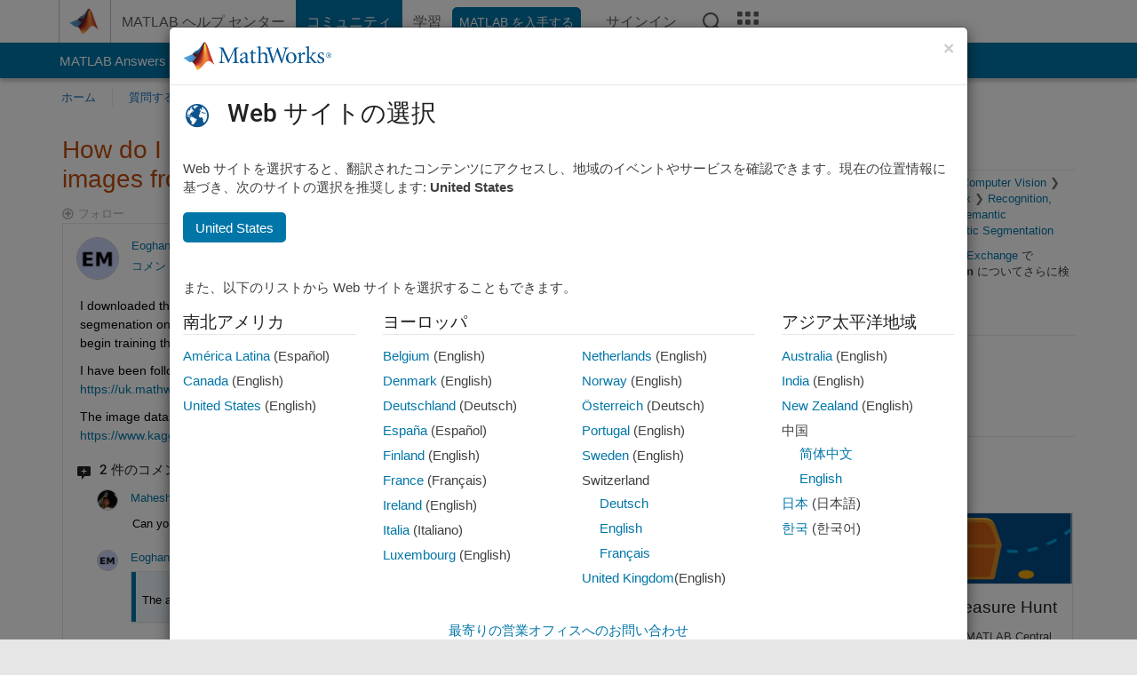

--- FILE ---
content_type: text/html; charset=utf-8
request_url: https://jp.mathworks.com/matlabcentral/answers/1660150-how-do-i-match-an-annotations-json-file-with-their-respective-images-from-an-image-folder
body_size: 23232
content:
<!DOCTYPE html>
<html lang="ja">
<head>
<meta http-equiv="Content-Type" content="text/html; charset=UTF-8">
<meta charset="utf-8">
<meta name="viewport" content="width=device-width, initial-scale=1.0">
<link rel="icon" href="/etc.clientlibs/mathworks/clientlibs/customer-ui/templates/common/resources/images/favicon.20251211153853409.ico" type="image/x-icon">
<link rel='canonical' href='https://jp.mathworks.com/matlabcentral/answers/1660150-how-do-i-match-an-annotations-json-file-with-their-respective-images-from-an-image-folder
'><meta http-equiv="X-UA-Compatible" content="IE=edge">
<script src="/etc.clientlibs/mathworks/clientlibs/customer-ui/components/webvitals.min.20251211153853409.js"></script><script src="/etc.clientlibs/mathworks/clientlibs/customer-ui/components/jquery.min.20251211153853409.js"></script><script src="/etc.clientlibs/mathworks/clientlibs/customer-ui/components/jquery-migrate.min.20251211153853409.js"></script><link rel="stylesheet" href="/etc.clientlibs/mathworks/clientlibs/customer-ui/templates/common/core.min.20251211153853409.css" type="text/css">
<link rel="stylesheet" href="/etc.clientlibs/mathworks/clientlibs/customer-ui/templates/common/ja.min.20251211153853409.css" type="text/css">
<link rel="stylesheet" href="/etc.clientlibs/mathworks/clientlibs/customer-ui/templates/common/footer.min.20251211153853409.css" type="text/css">
<link rel="stylesheet" href="/etc.clientlibs/mathworks/clientlibs/customer-ui/templates/matlabcentral.min.20251211153853409.css" type="text/css">
<link href="/etc.clientlibs/mathworks/clientlibs/customer-ui/templates/common/resources/fonts/roboto/roboto-latin-italic-400.20251211153853409.woff2" rel="preload" as="font" type="font/woff2" crossorigin>
<link href="/etc.clientlibs/mathworks/clientlibs/customer-ui/templates/common/resources/fonts/roboto/roboto-latin-italic-500.20251211153853409.woff2" rel="preload" as="font" type="font/woff2" crossorigin>
<link href="/etc.clientlibs/mathworks/clientlibs/customer-ui/templates/common/resources/fonts/roboto/roboto-latin-italic-700.20251211153853409.woff2" rel="preload" as="font" type="font/woff2" crossorigin>
<link href="/etc.clientlibs/mathworks/clientlibs/customer-ui/templates/common/resources/fonts/roboto/roboto-latin-normal-400.20251211153853409.woff2" rel="preload" as="font" type="font/woff2" crossorigin>
<link href="/etc.clientlibs/mathworks/clientlibs/customer-ui/templates/common/resources/fonts/roboto/roboto-latin-normal-500.20251211153853409.woff2" rel="preload" as="font" type="font/woff2" crossorigin>
<link href="/etc.clientlibs/mathworks/clientlibs/customer-ui/templates/common/resources/fonts/roboto/roboto-latin-normal-700.20251211153853409.woff2" rel="preload" as="font" type="font/woff2" crossorigin>
<link href="/etc.clientlibs/mathworks/clientlibs/customer-ui/templates/common/resources/fonts/mathworks.20251211153853409.woff" rel="preload" as="font" type="font/woff" crossorigin>
<script id="analyticsDigitalData">digitalData = {
 "pageInstanceID" : document.title,
 "page" : {
   "pageInfo" : {
     "pageID" : window.location.pathname.replace(/\/$/, '').replace(/\.(\w)+$/, ''),
     "destinationURL" : window.location.href
   },
   "category" : {
     "primaryCategory" : "matlabcentral",
     "subCategory1" : "matlabcentral/answers",
     "subCategory2" : ""
   },
   "attributes" : {
      "descriptonCode" : "Answers_1660150",
      "category" : "Semantic Segmentation"
    }
 },
 "product" : [ {
   "productInfo" : { }
 } ],
 "component" : [ ],
 "events" : [ ],
 "user": [ ]
};
</script><script>(function(g,b,d,f){(function(a,c,d){if(a){var e=b.createElement("style");e.id=c;e.innerHTML=d;a.appendChild(e)}})(b.getElementsByTagName("head")[0],"at-body-style",d);setTimeout(function(){var a=b.getElementsByTagName("head")[0];if(a){var c=b.getElementById("at-body-style");c&&a.removeChild(c)}},f)})(window,document,"[class*='personalization-container']:not([id^='web-application']) {opacity: 0 !important}",1E3);</script><script src="//assets.adobedtm.com/d0cc0600946eb3957f703b9fe43c3590597a8c2c/satelliteLib-e8d23c2e444abadc572df06537e2def59c01db09.js" async></script><title>How do I match an annotations.json file with their respective images from an image folder? - MATLAB Answers - MATLAB Central
</title>
    <link rel="alternate" href="https://www.mathworks.com/matlabcentral/answers/1660150-how-do-i-match-an-annotations-json-file-with-their-respective-images-from-an-image-folder" hreflang="x-default" />
    <link rel="alternate" href="https://ch.mathworks.com/matlabcentral/answers/1660150-how-do-i-match-an-annotations-json-file-with-their-respective-images-from-an-image-folder" hreflang="en-CH" />
    <link rel="alternate" href="https://de.mathworks.com/matlabcentral/answers/1660150-how-do-i-match-an-annotations-json-file-with-their-respective-images-from-an-image-folder" hreflang="en-DE" />
    <link rel="alternate" href="https://au.mathworks.com/matlabcentral/answers/1660150-how-do-i-match-an-annotations-json-file-with-their-respective-images-from-an-image-folder" hreflang="en-AU" />
    <link rel="alternate" href="https://in.mathworks.com/matlabcentral/answers/1660150-how-do-i-match-an-annotations-json-file-with-their-respective-images-from-an-image-folder" hreflang="en-IN" />
    <link rel="alternate" href="https://es.mathworks.com/matlabcentral/answers/1660150-how-do-i-match-an-annotations-json-file-with-their-respective-images-from-an-image-folder" hreflang="en-ES" />
    <link rel="alternate" href="https://fr.mathworks.com/matlabcentral/answers/1660150-how-do-i-match-an-annotations-json-file-with-their-respective-images-from-an-image-folder" hreflang="en-FR" />
    <link rel="alternate" href="https://it.mathworks.com/matlabcentral/answers/1660150-how-do-i-match-an-annotations-json-file-with-their-respective-images-from-an-image-folder" hreflang="en-IT" />
    <link rel="alternate" href="https://jp.mathworks.com/matlabcentral/answers/1660150-how-do-i-match-an-annotations-json-file-with-their-respective-images-from-an-image-folder" hreflang="en-JP" />
    <link rel="alternate" href="https://kr.mathworks.com/matlabcentral/answers/1660150-how-do-i-match-an-annotations-json-file-with-their-respective-images-from-an-image-folder" hreflang="en-KR" />
    <link rel="alternate" href="https://la.mathworks.com/matlabcentral/answers/1660150-how-do-i-match-an-annotations-json-file-with-their-respective-images-from-an-image-folder" hreflang="en-MX" />
    <link rel="alternate" href="https://nl.mathworks.com/matlabcentral/answers/1660150-how-do-i-match-an-annotations-json-file-with-their-respective-images-from-an-image-folder" hreflang="en-NL" />
    <link rel="alternate" href="https://se.mathworks.com/matlabcentral/answers/1660150-how-do-i-match-an-annotations-json-file-with-their-respective-images-from-an-image-folder" hreflang="en-SE" />
    <link rel="alternate" href="https://www.mathworks.com/matlabcentral/answers/1660150-how-do-i-match-an-annotations-json-file-with-their-respective-images-from-an-image-folder" hreflang="en-GB" />
    <link rel="alternate" href="https://ww2.mathworks.cn/matlabcentral/answers/1660150-how-do-i-match-an-annotations-json-file-with-their-respective-images-from-an-image-folder" hreflang="en-CN" />
      <script type="application/ld+json">
  {"@context":"https://schema.org","@type":"QAPage","mainEntity":{"@type":"Question","name":"How do I match an annotations.json file with their respective images from an image folder?","text":"I downloaded the TACO trash detection dataset with annotations.json file. I am trying to train a mask r-cnn to perform image segmenation on images to identify and locate litter in images. Does anyone know how to unpack the annotations so that I can begin training the network?\r\nI have been following this document which does what I want but with a COCO dataset. https://uk.mathworks.com/help/deeplearning/ug/instance-segmentation-using-mask-rcnn.html\r\nThe image dataset and annotations.json file are available for download through this link: https://www.kaggle.com/kneroma/tacotrashdataset?select=data . The file is too large to post here.\r\n","answerCount":1,"upvoteCount":0,"dateModified":"2026-01-18T13:27:27Z","datePublished":"2022-02-28T11:46:38Z","author":{"@type":"Person","name":"Eoghan Mckay","url":"/matlabcentral/profile/authors/24756290"}}}
</script>


  <meta name="description" content="How do I match an annotations.json file with... Learn more about transfer learning, image segmenation Deep Learning Toolbox" >
  <meta property='og:type' content='website' />
  <meta property='og:url' content='https://jp.mathworks.com/matlabcentral/answers/1660150-how-do-i-match-an-annotations-json-file-with-their-respective-images-from-an-image-folder'/>
  <meta property="og:title" content="How do I match an annotations.json file with their respective image...">
  <meta property="og:description" content="I downloaded the TACO trash detection dataset with annotations.json file. I am trying to train a mask r-cnn to perform image segmenation on images to identify and locate litter in images. Does anyo...">
  <meta property='og:image' content='https://www.mathworks.com/content/dam/mathworks/mathworks-dot-com/images/responsive/thumbnails/generic-og-thumbnail.jpg' />
  <meta property='og:image:type' content='image/png' />
  <meta name='twitter:card' content='summary' />
  <meta name="twitter:title" content="How do I match an annotations.json file with their respective image...">
  <meta name="twitter:description" content="I downloaded the TACO trash detection dataset with annotations.json file. I am trying to train a mask r-cnn to perform image segmenation on images to identify and locate litter in images. Does anyo...">
  <meta name='twitter:image' content='https://www.mathworks.com/content/dam/mathworks/mathworks-dot-com/images/responsive/thumbnails/generic-og-thumbnail.jpg' />




<meta content="質問、回答、またはコメントへの変更が保存されていない可能性があります。" name="confirm-close">
<meta name="csrf-param" content="authenticity_token" />
<meta name="csrf-token" content="xycItk45hMWdsK6oHdQRjchd5lYW75eqcQ9vnhlT7brqit3FDseI19Fv_vcjXsIRTrSizi0oSYbnIB73AnAJZg" />


<link rel="stylesheet" href="/matlabcentral/answers/assets/application-fef1c3998b3fd2ed3b81720fa14a2440c7e1379ef1bc8b3f1ba4b44dd7b75bf4.css" media="all" />


<div hidden id="user_locale" data-user-locale="ja-JP"></div>

<script type="text/javascript">
  // CSS hook -- add class="js" to the <html> element
  document.documentElement.className = document.documentElement.className === '' ? 'js' : document.documentElement.className + ' js';
</script>


<script src="/matlabcentral/answers/assets/application-aaef124426ebf854e0a3233ab13f095f188df70b467a2c25ca55a844e4f15502.js"></script>
  <script src="/matlabcentral/answers/assets/antlr3-all.min-35e3cfa919d322816b2f1373ecf5273af4e75a1099e1b594c18370cf04274699.js"></script>
  <script src="/matlabcentral/answers/assets/jquery.iframe-transport-813007b8b86e048856d9bcd468b8560ea64ef9c326adcc69218be932f067df59.js"></script>
  <script src="/matlabcentral/answers/assets/jquery.fileupload-c44607ab0eaed35eda47b5949e54e36b30212d31ccf1f7729f36ac2c4ec32333.js"></script>
  <script src="/matlabcentral/answers/assets/jquery.placeholder-eb1153903ffe9a8c830b4a475a9299c198180605f5054e36c6460acd44119fb7.js"></script>
  <script src="/matlabcentral/answers/assets/matlabmarkup.combined-6e1c8b74626e15e9abf2cab8f81fbefca3008e28b693d2bdf8f16eb3ea6ce48a.js"></script>


<link href="/matlabcentral/css/mlc6.css" rel="stylesheet" type="text/css">
<link rel="stylesheet" href="/matlabcentral/answers/assets/mt-f25a38d6403becaa21cb35ef00fa774c03e0034c1484895d5a24bbd3484c0ca7.css" media="all" />
  <script src="/matlabcentral/answers/assets/mt-482b1fece924818781da1f4f01eb179816f7074a08298602d6a277598518b8d1.js"></script>


  <link rel="stylesheet" href="/matlabcentral/answers/assets/multicomplete_ja-49b15f83e587eba42ffee88f07fd11ea21bc50bf7a8cd023929931a95a980483.css" media="all" />
<link rel="stylesheet" type="text/css" href="/matlabcentral/static/rtc/scripts/mlc-rtc-1.0.19.css">
<link rel="stylesheet" type="text/css" href="/matlabcentral/static/rtc/scripts/mlc-rtc-live-eval-1.0.0.css">
<script src = "https://www.mathworks.com/matlabcentral/jscript/profile_card_v1.3.js" data-app-name="answers"></script>
<script type="text/javascript">
  I18n.defaultLocale = "en";
  I18n.locale = "ja";
</script>

<script src = "/matlabcentral/jscript/community-typeahead-v2.js" defer></script>
  <script type="text/javascript">
   $( document ).ready(function() {
      var quickLinks = [
        { text: "適切な質問をするには", link: "/matlabcentral/answers/help/?s_tid=ta_ans_quicklinks_ask#ask" },
        { text: "MATLAB に関する FAQ を表示", link: "/matlabcentral/answers/faqs/?s_tid=ta_ans_quicklinks_faqs" },
        { text: "検索方法", link: "/matlabcentral/answers/help/?s_tid=ta_ans_quicklinks_search#search" }
      ];
      const possibleSelectors = ['#query', '#answerssearch', '#lp_answerssearch'];
      possibleSelectors.forEach(selector => {
        const inputElement = document.querySelector(selector);
        if (inputElement) {
          const customElement = document.createElement('community-typeahead');
          customElement.setAttribute('input-selector', selector);
          customElement.setAttribute('quick-links', JSON.stringify(quickLinks));
          customElement.setAttribute('app', 'answers');
          customElement.setAttribute('env', 'prod');
          customElement.setAttribute('site-language', 'ja');
          customElement.setAttribute('blank-state', 'true');
          document.body.appendChild(customElement);
        }
      });
    });
</script>
<script>
//visual indicator for spam moderation pending contents for moderators
function loadSpamIndicator(){
}
window.onload = loadSpamIndicator();
</script>


                              <script>!function(a){var e="https://s.go-mpulse.net/boomerang/",t="addEventListener";if("False"=="True")a.BOOMR_config=a.BOOMR_config||{},a.BOOMR_config.PageParams=a.BOOMR_config.PageParams||{},a.BOOMR_config.PageParams.pci=!0,e="https://s2.go-mpulse.net/boomerang/";if(window.BOOMR_API_key="LERXA-6VNES-W6PXS-U8C7F-BXSZH",function(){function n(e){a.BOOMR_onload=e&&e.timeStamp||(new Date).getTime()}if(!a.BOOMR||!a.BOOMR.version&&!a.BOOMR.snippetExecuted){a.BOOMR=a.BOOMR||{},a.BOOMR.snippetExecuted=!0;var i,_,o,r=document.createElement("iframe");if(a[t])a[t]("load",n,!1);else if(a.attachEvent)a.attachEvent("onload",n);r.src="javascript:void(0)",r.title="",r.role="presentation",(r.frameElement||r).style.cssText="width:0;height:0;border:0;display:none;",o=document.getElementsByTagName("script")[0],o.parentNode.insertBefore(r,o);try{_=r.contentWindow.document}catch(O){i=document.domain,r.src="javascript:var d=document.open();d.domain='"+i+"';void(0);",_=r.contentWindow.document}_.open()._l=function(){var a=this.createElement("script");if(i)this.domain=i;a.id="boomr-if-as",a.src=e+"LERXA-6VNES-W6PXS-U8C7F-BXSZH",BOOMR_lstart=(new Date).getTime(),this.body.appendChild(a)},_.write("<bo"+'dy onload="document._l();">'),_.close()}}(),"".length>0)if(a&&"performance"in a&&a.performance&&"function"==typeof a.performance.setResourceTimingBufferSize)a.performance.setResourceTimingBufferSize();!function(){if(BOOMR=a.BOOMR||{},BOOMR.plugins=BOOMR.plugins||{},!BOOMR.plugins.AK){var e=""=="true"?1:0,t="",n="cj3i6giccdudy2lm4pva-f-f61c9551f-clientnsv4-s.akamaihd.net",i="false"=="true"?2:1,_={"ak.v":"39","ak.cp":"1460378","ak.ai":parseInt("195948",10),"ak.ol":"0","ak.cr":8,"ak.ipv":4,"ak.proto":"h2","ak.rid":"1900eff2","ak.r":44331,"ak.a2":e,"ak.m":"x","ak.n":"essl","ak.bpcip":"18.118.143.0","ak.cport":48582,"ak.gh":"23.33.23.24","ak.quicv":"","ak.tlsv":"tls1.3","ak.0rtt":"","ak.0rtt.ed":"","ak.csrc":"-","ak.acc":"","ak.t":"1768743914","ak.ak":"hOBiQwZUYzCg5VSAfCLimQ==FFX9KFAZ5HCxHOZxi4GHXBGoGRo3F1KHI3EsE/eAG1gNFh5kg03GeRXD8ZDhZgbt4sSkW9gvJAPi3K+D2f58FKBGfRCtzY41H3ca97iNNbQLpO6/moWmHqdgfiliq+WUUq+BbF99ZynKvKL8doITJu4AiTVyKn37nfC1LGfkyKSuLFhJ7EIF0gLJR/xv23EEzDT4KF4fjRWvOvYTLfTE2MHy3sMypnA3R8NjZ9gyIEmsOSH+8nhr/jkCHXvwbtuesbEbxNt14EEOZX6ngjeQto6DXiskn1nydmBV0NH6P7KzmB7qM63Pj9eLxRedLPX5v++oqFKTKU/gdIXuVF69MAIcaU3DX0W10nQ2JaSGHT4N5GN7zfpEunmU8ooPw7xvXJJaxiCnWTiGNzTZtLmJpztLp3TqXcB6NHRrfreSLy8=","ak.pv":"296","ak.dpoabenc":"","ak.tf":i};if(""!==t)_["ak.ruds"]=t;var o={i:!1,av:function(e){var t="http.initiator";if(e&&(!e[t]||"spa_hard"===e[t]))_["ak.feo"]=void 0!==a.aFeoApplied?1:0,BOOMR.addVar(_)},rv:function(){var a=["ak.bpcip","ak.cport","ak.cr","ak.csrc","ak.gh","ak.ipv","ak.m","ak.n","ak.ol","ak.proto","ak.quicv","ak.tlsv","ak.0rtt","ak.0rtt.ed","ak.r","ak.acc","ak.t","ak.tf"];BOOMR.removeVar(a)}};BOOMR.plugins.AK={akVars:_,akDNSPreFetchDomain:n,init:function(){if(!o.i){var a=BOOMR.subscribe;a("before_beacon",o.av,null,null),a("onbeacon",o.rv,null,null),o.i=!0}return this},is_complete:function(){return!0}}}}()}(window);</script></head>
<body class="-is_bootstrap3      templateservice           -has_usernav  -is_full_header    " data-cid="mktg">
<a class="skip_link sr-only" href="#skip_link_anchor" tabindex="1">コンテンツへスキップ</a><div class="sticky-top" id="sticky_container">
<header class="-has_matrix -has_mwa -has_store -has_topnav -has_subnav -has_slidingnav"><nav class="navbar navbar-expand-lg" aria-label="メインナビゲーション"><div class="container-fluid container-lg"><div class="d-lg-flex flex-row align-items-center" id="header_content_container">
<a href="/?s_tid=user_nav_logo" class="navbar-brand d-inline-flex"><img src="/etc.clientlibs/mathworks/clientlibs/customer-ui/templates/common/resources/images/mathworks-logo-membrane.20251211153853409.svg" class="mw_logo" alt="MathWorks" width="34" height="30"></a><div class="sectionHead sectionhead containsResourceName resourceClass-sectionhead"><p class="d-inline-flex d-lg-none h1"><a href="/matlabcentral/answers/index" class="add_cursor_pointer">MATLAB Answers</a></p></div>
<div class="d-flex d-lg-none" id="global_mobile_actuator_container_search"><button class="navbar-toggler btn collapsed" id="global_search_mobile_actuator" type="button" data-toggle="collapse" data-bs-toggle="collapse" data-target="#global_search_mobile" data-bs-target="#global_search_mobile" aria-controls="global_search_mobile" aria-expanded="false" aria-label="Toggle Search"><span class="icon-search"></span></button></div>
<div class="navbar-collapse collapse" id="global_search_mobile">
<div id="global_search_mobile_placeholder"></div>
<div id="global_search_container"><div class="sectionHeadSearchBox sectionheadsearchbox containsResourceName resourceClass-sectionheadsearchbox">    <script src="/etc.clientlibs/mathworks/clientlibs/customer-ui/components/sectionheadsearchbox/bs5.min.20251211153853409.js"></script><link rel="stylesheet" href="/etc.clientlibs/mathworks/clientlibs/customer-ui/components/typeahead.min.20251211153853409.css" type="text/css">
<form name="search" id="site_search" class="site_search" action="/matlabcentral/answers" method="get"><div class="input-group dropdown">
<label id="search-mathworks" class="visually-hidden" for="query">回答の検索</label><input type="hidden" name="c[]" id="site_search_collection" value="answers"><input type="search" name="term" id="query" class="form-control conjoined_search" aria-autocomplete="list" autocomplete="off" role="combobox" aria-controls="search_suggestions" aria-haspopup="listbox" aria-expanded="true" aria-activedescendant placeholder="回答の検索" data-site-domain="jp" data-site-language="ja" data-typeahead-proxy-url="https://services.mathworks.com/typeahead" data-typeahead-result-count="10" data-label-suggestions="候補" data-label-see-all-results="See all results" aria-labelledby="search-mathworks" aria-owns="sectionHeadSearchDropdown"><button class="btn btn_color_blue btn-outline dropdown-toggle" type="button" data-toggle="dropdown" data-bs-toggle="dropdown" aria-expanded="false" id="site_search_selector">回答集</button><ul class="dropdown-menu dropdown-menu-end" id="sectionHeadSearchDropdown">
<li><a class="dropdown-item" href="#" data-placeholder="ヘルプセンターを検索" data-collection="support" data-action="https://jp.mathworks.com/support/search.html" data-parameter="q">ヘルプ センター</a></li>
<li style="display:none;"><a class="dropdown-item" href="#" data-placeholder="回答の検索" data-collection="answers" data-action="https://jp.mathworks.com/matlabcentral/answers" data-parameter="term">回答集</a></li>
<li><a class="dropdown-item" href="#" data-placeholder="サイト内検索" data-collection="entire_site" data-action="https://jp.mathworks.com/search.html" data-parameter="q">MathWorks</a></li>
</ul>
<button type="submit" id="searchbutton" class="btn btn_color_blue btn-outline icon-search" aria-label="検索"></button>
</div></form>
</div></div>
</div>
<div class="d-flex d-lg-none" id="global_mobile_actuator_container_navigation"><button class="navbar-toggler collapsed btn" id="global_navigation_mobile_actuator" type="button" data-toggle="collapse" data-bs-toggle="collapse" data-target="#global_navigation" data-bs-target="#global_navigation" aria-controls="global_navigation" aria-expanded="false" aria-label="${alwaystranslate:'Toggle Main Navigation'}"><span class="icon-menu-full"></span></button></div>
<div class="collapse navbar-collapse" id="global_navigation"><div class="topNavigation topnavigation containsResourceName resourceClass-topnavigation"><ul class="navbar-nav flex-grow-1 align-items-lg-center mb-0">
<li class="nav-item dropdown" id="globalnav_item_helpcenter"><a href="/help/?s_tid=user_nav_help" class="nav-link ">MATLAB ヘルプ センター</a></li>
<li class="nav-item dropdown" id="globalnav_item_community"><a href="/matlabcentral/?s_tid=user_nav_community" class="nav-link active ">コミュニティ</a></li>
<li class="nav-item dropdown" id="globalnav_item_learning"><a href="https://matlabacademy.mathworks.com/?s_tid=user_nav_learning" class="nav-link ">学習</a></li>
<li class="nav-item  -alignment_lg_end" id="globalnav_item_matlab">
<a href="https://login.mathworks.com/embedded-login/landing.html?cid=getmatlab&amp;s_tid=user_nav_getml" style="display:none !important;" class="not-logged-in btn btn_color_blue d-block d-lg-inline-flex ">MATLAB を入手する</a><a href="https://login.mathworks.com/embedded-login/landing.html?cid=getmatlab&amp;s_tid=user_nav_getml" style="display:none !important;" class="logged-in btn btn_color_blue d-block d-lg-inline-flex ">MATLAB</a>
</li>
<li class="nav-item dropdown -alignment_lg_end" id="globalnav_item_mwa">
<a href="#" class="nav-link headernav_login mwa-nav_login" id="mwanav_item_login" style="display: none;" aria-label="MathWorks アカウントへのサインイン">サインイン</a><a href="#" class="nav-link headernav_logout dropdown-toggle" id="mwanav_actuator" role="button" data-toggle="dropdown" data-bs-toggle="dropdown" aria-expanded="false" style="display: none;" title="MathWorks アカウントにアクセスする"><span class="mwanav_avatar mwa_image_drop_down"></span><span class="mobile_account_name visually_hidden_xxl visually_hidden_xl visually_hidden_lg hidden-md hidden-lg"></span></a><ul class="dropdown-menu dropdown-menu-lg-end" id="mwanav_dropdown_menu">
<li id="mwanav_item_account"><a class="mwa-account dropdown-item">マイ アカウント</a></li>
<li id="mwanav_item_community"><a class="mwa-community-profile dropdown-item">コミュニティのプロファイル</a></li>
<li id="mwanav_item_associate"><a class="mwa-link-license dropdown-item">ライセンスを関連付ける</a></li>
<li><hr class="dropdown-divider"></li>
<li id="mwanav_item_logout"><a class="mwa-logout dropdown-item">サインアウト</a></li>
</ul>
</li>
<li class="nav-item d-block d-lg-none" id="globalnav_item_mobile_cta_support"><a href="/support/contact_us.html" id="mobile_cta_support" class="nav-link "><span class="icon-phone"></span>MathWorks サポートまでお問い合わせください</a></li>
<li class="nav-item d-block d-lg-none" id="globalnav_item_mobile_cta_corporate"><a href="/" id="mobile_cta_corporate" class="nav-link "><span class="icon-membrane"></span>Visit mathworks.com</a></li>
<li class="nav-item dropdown d-none d-lg-block -alignment_lg_end" id="globalnav_item_search">
<a href="#" class="nav-link dropdown-toggle" role="button" data-toggle="dropdown" data-bs-toggle="dropdown" aria-expanded="false" aria-label="検索"><span class="icon-search"></span></a><div class="dropdown-menu"><div class="container-lg"><div class="row align-items-center"><div class="col"><div id="global_search_desktop_placeholder"></div></div></div></div></div>
</li>
<li class="nav-item d-none d-lg-block -alignment_lg_end" id="globalnav_item_matrix"><mw-matrix lang="ja" tier="DOTCOM" env="prod" bsversion="bs5" class="nav-link" host="https://jp.mathworks.com"></mw-matrix></li>
</ul></div></div>
</div></div></nav></header><div class="subnav" id="subnav"><div class="subnav_container"><div class="container-fluid container-lg"><div class="row"><div class="col-12"><div class="slidingNav slidingnav containsResourceName resourceClass-slidingnav">
<div id="sliding_nav" class="splide" data-item-per-page="8"><div class="splide__track"><ul class="splide__list">
<li id="mlcsubnav_answers" class="splide__slide active mlcsubnav_answers"><a href="/matlabcentral/answers/index/?s_tid=gn_mlc_an" class=" ">MATLAB Answers</a></li>
<li id="mlcsubnav_fx" class="splide__slide  mlcsubnav_fx"><a href="/matlabcentral/fileexchange/?s_tid=gn_mlc_fx_files" class=" ">File Exchange</a></li>
<li id="mlcsubnav_cody" class="splide__slide  mlcsubnav_cody"><a href="/matlabcentral/cody/?s_tid=gn_mlc_cody" class=" ">Cody</a></li>
<li id="mlcsubnav_playground" class="splide__slide  mlcsubnav_playground"><a href="/matlabcentral/playground?s_tid=gn_mlc_playground" class=" ">AI Chat Playground</a></li>
<li id="mlcsubnav_discussions" class="splide__slide  mlcsubnav_discussions"><a href="/matlabcentral/discussions?s_tid=gn_mlc_disc" class=" ">ディスカッション</a></li>
<li id="mlcsubnav_contests" class="splide__slide  mlcsubnav_contests"><a href="/matlabcentral/contests.html?s_tid=gn_mlc_contests" class=" ">コンテスト</a></li>
<li id="mlcsubnav_blogs" class="splide__slide  mlcsubnav_blogs"><a href="https://blogs.mathworks.com/?s_tid=gn_mlc_blg" class=" ">ブログ</a></li>
<li id="mlcsubnav_more" class="splide__slide dropdown mlcsubnav_more">
<a href="#" class="dropdown-toggle" data-toggle="dropdown" data-bs-toggle="dropdown" role="button" aria-haspopup="true" aria-expanded="false">その他<span class="caret"></span></a><ul class="dropdown-menu">
<li class=" "><a href="/matlabcentral/content/communities.html?s_tid=gn_mlc_tbc_dl" class="dropdown-item ">コミュニティ</a></li>
<li class=" "><a href="/matlabcentral/community/onramps/mlc_treasure_hunt?s_tid=gn_mlc_hunt" class="dropdown-item ">トレジャー ハント</a></li>
<li class=" "><a href="/matlabcentral/profile/authors/search?s_tid=gn_mlc_people" class="dropdown-item ">ユーザー</a></li>
<li class=" "><a href="/matlabcentral/content/community-advisors.html?s_tid=gn_mlc_cab" class="dropdown-item ">コミュニティ アドバイザー</a></li>
<li class=" "><a href="/matlabcentral/profile/badges/all?s_tid=gn_mlc_bdgs" class="dropdown-item ">バーチャル バッジ</a></li>
<li class=" "><a href="/matlabcentral/content/about.html?s_tid=gn_mlc_about" class="dropdown-item ">MATLAB Central について</a></li>
</ul>
</li>
</ul></div></div>
<div><div class="cq-placeholder" data-emptytext="Sliding Navigation"></div></div>    <link rel="stylesheet" href="/etc.clientlibs/mathworks/clientlibs/customer-ui/components/splide.min.20251211153853409.css" type="text/css">
<link rel="stylesheet" href="/etc.clientlibs/mathworks/clientlibs/customer-ui/components/slidingnav.min.20251211153853409.css" type="text/css">
<script src="/etc.clientlibs/mathworks/clientlibs/customer-ui/components/splide.min.20251211153853409.js"></script><script src="/etc.clientlibs/mathworks/clientlibs/customer-ui/components/slidingnav.min.20251211153853409.js"></script>
</div></div></div></div></div></div>
<div class="localnav" id="localnav"><div class="localnav_container"><div class="container-fluid container-lg"><div class="row"><div class="col-12"><nav class="navbar navbar-expand-lg" aria-label="Local Navigation"><button class="navbar-toggler" type="button" id="localnav_actuator" data-toggle="collapse" data-bs-toggle="collapse" data-target="#local_navigation" data-bs-target="#local_navigation" aria-controls="localnav" aria-expanded="false" aria-label="トグル ナビゲーション"><span class="icon-kebab"></span></button><div class="collapse navbar-collapse" id="local_navigation"><div class="localNavigation localnav containsResourceName resourceClass-localnav"><ul class="navbar-nav" id="localnav_navbar">
 <li class="nav-item" id="landing_link"><a href="/matlabcentral/answers/index?s_tid=al" class="nav-link">ホーム</a></li> <li class="nav-item" id="ask_question_link"><a href="/matlabcentral/answers/questions/new/?s_tid=gn_mlc_ans_ask" class="nav-link">質問する</a></li> <li class="nav-item" id="answer_question_link"><a href="/matlabcentral/answers/?status=unanswered&amp;s_tid=gn_mlc_ans_ans" class="nav-link">回答</a></li> <li class="nav-item" id="questions_link"><a href="/matlabcentral/answers/?s_tid=gn_mlc_ans_ans" class="nav-link">閲覧</a></li> <li class="nav-item" id="questions_faqs_link"><a href="/matlabcentral/answers/faqs?s_tid=gn_mlc_ans_faqs" class="nav-link">MATLAB に関する FAQ</a></li> <li class="nav-item dropdown"><a href="" class="nav-link dropdown-toggle" role="button" data-toggle="dropdown" data-bs-toggle="dropdown" aria-expanded="false">その他<sup class='spam_indicator hidden'><span class='icon-mw-circle icon_12 small add_font_color_darkorange'></span></sup></a><ul class="dropdown-menu"><li id="contributors_link"><a href="/matlabcentral/answers/contributors/?s_tid=gn_mlc_ans_cnt" class="dropdown-item" rel="nofollow">コントリビューター</a></li><li id="activity_link"><a href="/matlabcentral/answers/activities?s_tid=gn_mlc_ans_rec" class="dropdown-item" rel="nofollow">最近のアクティビティ</a></li><li id="flags_link"><a href="/matlabcentral/answers/flagged?s_tid=gn_mlc_ans_FC" class="dropdown-item" rel="nofollow">フラグ付きコンテンツ</a></li><li id="spam_link"><a href="/matlabcentral/spammoderator?app=answers&amp;s_tid=gn_mlc_ans_spam" class="dropdown-item" rel="nofollow">スパムの管理<sup class='spam_indicator hidden'><span class='icon-mw-circle icon_12 small add_font_color_darkorange'></span></sup></a></li><li id="help_link"><a href="/matlabcentral/answers/help?s_tid=gn_mlc_ans_hlp" class="dropdown-item" rel="nofollow">ヘルプ</a></li></ul></li>
</ul></div></div></nav></div></div></div></div></div>
</div>
<div class="content_container" id="content_container"><main id="skip_link_anchor" tabindex="-1"><div class="container">
<section><div class="mainParsys parsys containsResourceName resourceClass-parsys"><div class="targetcontainer containsResourceName resourceClass-targetcontainer section"><div class="personalization-container " id="web-application-body-container"><div>
<div class="targetContent parsys containsResourceName resourceClass-parsys">
<input type="hidden" id="question_origin_path" name="question_origin_path" value="answers" />
<input type="hidden" id="mobile" name="mobile" value="false" />
<input type="hidden" id="matlab_mobile_enabled" name="matlab_mobile_enabled" value="true" />
<input type="hidden" id="mm_try_endpoint" name="mm_try_endpoint" value="https://mobile.mathworks.com/matlab_mobile/try_in_matlab_mobile.html" />

<input type="hidden" id="time_loaded_orig" value="2026-01-18T13:45:14+00:00" />
<input type="hidden" id="time_activity_orig" value="2026-01-18T13:45:14+00:00" />
<input type="hidden" id="time_activity_offset_start" />
<script>$("#time_activity_offset_start").val(Date.now())</script>
<input type="hidden" id="run_count" value=0 />
<input type="hidden" id="run_time" value=0 />
<input type="hidden" id="category_hierarchy" value="[{&quot;Image Processing and Computer Vision&quot;:&quot;overview/image-processing-and-computer-vision&quot;,&quot;Computer Vision Toolbox&quot;:&quot;overview/image-processing-and-computer-vision.vision/index&quot;,&quot;Recognition, Object Detection, and Semantic Segmentation&quot;:&quot;overview/image-processing-and-computer-vision.vision/index.vision/recognition-object-detection-and-semantic-segmentation&quot;,&quot;Semantic Segmentation&quot;:&quot;overview/image-processing-and-computer-vision.vision/index.vision/recognition-object-detection-and-semantic-segmentation.vision/semantic-segmentation&quot;}]" />


<script src = "/includes_content/responsive/scripts/MwCondensedRelatedContent.js"></script>
<script src = "/matlabcentral/answers/related.js"></script>
<script src = "/includes_content/responsive/scripts/iframeResizer.contentWindow.min.js"></script>
<script src = "/includes_content/responsive/scripts/iframeResizer.min.js"></script>
<script src = "/matlabcentral/discussions/component.v2.js"></script>
<script src = "/matlabcentral/jscript/announcements_v1.js" data-app-name ="MATLAB Answers"></script>
<script src = "/matlabcentral/static/rtc/scripts/code-options-1.5.2.js" data-code-options-app="answers" data-locale="ja"></script>



<div translate="no">

</div>





<div class="alert alert-success" id="follow_confirmation" style="display:none" translate="no">
  <span class="alert_icon icon-alert-success"></span>
  <p class="alert_heading"><strong>現在この質問をフォロー中です</strong></p>
  <ul>
    <li><a href="/matlabcentral/profile/authors/my_profile?content=all">フォローしているコンテンツ フィード</a>に更新が表示されます。</li>
    <li><a href="/matlabcentral/profile/authors/my_profile/notification_preferences">コミュニケーション基本設定</a>に応じて電子メールを受け取ることができます。</li>
  </ul>
</div>




<div class="row">
  <div class="col-xs-12 col-sm-12 col-md-9" id="answers_content_container">

    <div class="title_container">
  <div class="question_title">
    <h1 id="title_question_1660150" class="add_font_color_emphasize">How do I match an annotations.json file with their respective images from an image folder?</h1>
  </div>
</div>

<div class="title_subhead">
  <div class="follow" id="toggle_follow_question" translate="no">
    <button id="follow_link" class="btn btn-link"
        disabled="disabled" title="サインインしてアクティビティをフォロー"
    >
        <span class="follow_icon icon-add-circle" data-action="follow"></span>フォロー
    </button>
</div>

  
<div id="views_question_1660150" class="views">
  <div class="text-right">
    14 ビュー (過去 30 日間)
  </div>
</div>

  <div class="comments_controls invisible add_font_color_mediumgray"> 
    <div class="text-right">
       <a href="javascript:void(0);" id="expandOlderComments" data-allexpanded="false">古いコメントを表示</a>
    </div>
</div>    

<script>

var p_id, commentsList;
 p_id = undefined;


$(document).ready(function () {
  // show comments control if any of the threads have visible comment controls
  if ($("#answers_content_container").find('.comments .toggle-comments:not(:hidden)').length > 0){
    $('.comments_controls').removeClass('invisible');
  }

  // on page load check the preference to expand or collapse
  commentsList = $("#answers_content_container").find('.comments'); 

  if(p_id === undefined && is_cookie_set("show_older_comments")){
    doExpandOlderCommentsInPage($('#expandOlderComments'), commentsList);
  }   
});


//click handler for expand collapse link
$(document).on('click', '#expandOlderComments', function(e) {
  commentsList = $("#answers_content_container").find('.comments');
  expandCollapseOlderComments(e,commentsList);
});


function expandCollapseOlderComments(e, commentsList){
  e.preventDefault();     
  var link = e.currentTarget;
    if ($(link).data('allexpanded')) {
      doCollapseOlderCommentsInPage($(link), commentsList);
    } else {
      doExpandOlderCommentsInPage($(link), commentsList);
    }

  if (p_id === undefined) {
      $(link).data('allexpanded') ? set_show_older_comments() : unset_show_older_comments();
    } else {
      $(link).data('allexpanded') ? set_show_older_comments(true, p_id) : unset_show_older_comments(true, p_id);
  }

}


function doExpandOlderCommentsInPage(a_link, elt_array) {
    a_link.data('allexpanded', true);
    a_link.html('古いコメントを非表示');
    $.each(elt_array, function(i, elt) {
        if($(elt).data('state') === 'closed'){
          var comments = $(elt).find('[id^=comment_].comment');
          comments.removeClass('hidden');     
          $(elt).find(".toggle-comments a> span:nth-of-type(1)").addClass('hidden');
          $(elt).find(".toggle-comments a> span:nth-of-type(2)").removeClass('hidden');
          $(elt).data('state', 'open');
        }
    });
}


function doCollapseOlderCommentsInPage(a_link ,elt_array) {
    a_link.data('allexpanded', false);
    a_link.html('古いコメントを表示');

    $.each(elt_array, function(i, elt) {
        if($(elt).data('state') === 'open'){
          var comments = $(elt).find('[id^=comment_].comment');
          comments.slice(0, -2).addClass('hidden');
          $(elt).find(".toggle-comments a> span:nth-of-type(1)").removeClass('hidden');
          $(elt).find(".toggle-comments a> span:nth-of-type(2)").addClass('hidden');
          $(elt).data('state', 'closed');
        }
    });
}


function set_show_older_comments(logged_in = false, p_id = "") {
    if (logged_in) {
        update_show_older_comments_pref(p_id, true);
    } else {
        document.cookie = "show_older_comments=true; expires="+new Date(Date.now()+(10*365*24*60*60*1000)).toUTCString()+";";
    }
}
  

function unset_show_older_comments(logged_in = false, p_id = "") {
    if (logged_in) {
        update_show_older_comments_pref(p_id, false);
    } else {
      document.cookie = "show_older_comments=false; expires="+new Date(Date.now()+(10*365*24*60*60*1000)).toUTCString()+";";
    }
}


function update_show_older_comments_pref(p_id, pref) {
    $.ajax({
      method:'POST',
      url: '/matlabcentral/answers/comments_pref',
      contentType: 'application/json; charset=utf-8',
      data: '{"p_id":' + p_id + ',"show_older_comments":' + pref + '}'
    });
}


function is_show_older_comments_cookie_set() {
    var show_older_comments_cookie = false;
    var allcookies = document.cookie;
    cookiearray = allcookies.split(';');
    for(var i=0; i<cookiearray.length; i++) {
      var cookie_name = cookiearray[i].split('=')[0];
      var cookie_value = cookiearray[i].split('=')[1];
      if(cookie_name.trim() == "show_older_comments") {
        if (cookie_value == "true") show_older_comments_cookie = true;
        break;
      }
    }
    return show_older_comments_cookie;
}


</script>

</div>

	  <div class="question" id="question_1660150">
    <div class="row">
      <!-- question and question-comment section -->
      <div class="col-md-12" id="question_content_section">
        <div class="panel panel-default">
          <div class="panel-body">
            <div class="question_container">
              <div class="avatar">
  <div id="question-avatar">
    <a class="author_inline analyticsMlcProfileModal" data-locale-id="ja" href="/matlabcentral/profile/authors/24756290"><img src="/responsive_image/100/100/0/0/0/cache/matlabcentral/profiles/24756290_1637149725169_DEF.jpg" alt="Eoghan Mckay" class="avatar-img" loading="lazy" width="48" height="48"></a>


  </div>
</div>
<div class="contributor_info small">
  <div id="asked_question_1660150" class="contribution">
    <a class="author_inline analyticsMlcProfileModal" data-locale-id="ja" href="/matlabcentral/profile/authors/24756290">Eoghan Mckay</a>

 <span class="question-ask-date">2022 年 2 月 28 日</span>
  </div>
</div>

<div class="contributor_tools">
  <div class="hidden-xs" id="desktop_actions">
  <ul class="question_tools pull-right">
    
<li class="question_actions">
  <div id="votes_question_1660150" class="vote" translate="no">
    <form class="vote-form show-modal-on-error" action="/matlabcentral/answers/votes" accept-charset="UTF-8" data-remote="true" method="post">
  <input autocomplete="off" type="hidden" value="Question" name="vote[votable_type]" /><input autocomplete="off" type="hidden" value="1660150" name="vote[votable_id]" />
  <button type="submit" class="login btn btn-link" disabled="disabled" title="サインインして質問と回答に投票する"><span class="icon-like vote_icon"></span><span class="vote_prompt">投票</span></button><div class="vote_count vote_count_ja"><span class="pipe"></span>0</div>
</form>
  </div>
</li>

    
  <li class="question_actions">
    <div class="question-link" translate="no">
      <a id="toggle_permalink_question_1660150" title="この質問への直接リンク" data-toggle="modal" data-target="#permalink_question_1660150" href="#question_1660150"><span class="icon-link"></span>リンク</a>
    </div>
<div class="modal fade" id="permalink_question_1660150" tabindex="-1" role="dialog" aria-labelledby="permalink_question_1660150_label">
  <div class="modal-dialog" role="document">
    <div class="modal-content">
      <div class="modal-header">
        <button type="button" class="close" data-dismiss="modal" aria-label="閉じる"><span aria-hidden="true">&times;</span></button>
        <h4 class="modal-title add_margin_0" id="permalink_question_1660150_label"> この質問への直接リンク</h4>
      </div>
      <div class="modal-body">
          <p class="link-wrapper"><a href="https://jp.mathworks.com/matlabcentral/answers/1660150-how-do-i-match-an-annotations-json-file-with-their-respective-images-from-an-image-folder" id="anchor_permalink_question_1660150">https://jp.mathworks.com/matlabcentral/answers/1660150-how-do-i-match-an-annotations-json-file-with-their-respective-images-from-an-image-folder</a></p>
      </div>
      <div class="modal-footer">
        <button type="button" class="btn companion_btn btn_color_blue" data-dismiss="modal">キャンセル</button>
        <button type="button" class="btn btn_color_blue copy_permalink" id="copy_permalink_question_1660150">クリップボードにコピー</button>
      </div>
    </div>
  </div>
  
</div>
  </li>
  
    

        
    
        

    

      
      

      <li class="question_actions mt-link hidden">
    <a class="icon-translate mt-button mt-button-leaf " 
       id="leaf-question-translation-btn" translate="no" 
       disabled="disabled" title="Sign in to translate" rel="nofollow" href="#"></a>
  </li>

  </ul>
</div>

<div class="visible-xs overflow_menu pull-right" id="mobile_actions">
  <div class="dropdown show">
    <a href="#" class="dropdown-toggle thread_menu_icon btn-link-force" id="dropdownMenuLink" data-target="#" type="button" data-toggle="dropdown" aria-haspopup="true" aria-expanded="false">
      <strong>&nbsp;&#8942;&nbsp;</strong>
    </a>
    <div class="dropdown-menu dropdown-menu-right" aria-labelledby="dropdownMenuLink">
      <ul class="question_tools">
        
<li class="question_mobile_actions">
  <div id="votes_question_1660150_m" class="vote" translate="no">
    <form class="vote-form show-modal-on-error" action="/matlabcentral/answers/votes" accept-charset="UTF-8" data-remote="true" method="post">
  <input autocomplete="off" type="hidden" value="Question" name="vote[votable_type]" /><input autocomplete="off" type="hidden" value="1660150" name="vote[votable_id]" />
  <button type="submit" class="login btn btn-link" disabled="disabled" title="サインインして質問と回答に投票する"><span class="icon-like vote_icon"></span><span class="vote_prompt">投票</span></button><div class="vote_count vote_count_ja"><span class="pipe"></span>0</div>
</form>
  </div>
</li>

        
  <li class="question_mobile_actions">
    <div class="question-link" translate="no">
      <a id="toggle_permalink_question_1660150_m" title="この質問への直接リンク" data-toggle="modal" data-target="#permalink_question_1660150_m" href="#question_1660150"><span class="icon-link"></span>リンク</a>
    </div>
<div class="modal fade" id="permalink_question_1660150_m" tabindex="-1" role="dialog" aria-labelledby="permalink_question_1660150_label">
  <div class="modal-dialog" role="document">
    <div class="modal-content">
      <div class="modal-header">
        <button type="button" class="close" data-dismiss="modal" aria-label="閉じる"><span aria-hidden="true">&times;</span></button>
        <h4 class="modal-title add_margin_0" id="permalink_question_1660150_label"> この質問への直接リンク</h4>
      </div>
      <div class="modal-body">
          <p class="link-wrapper"><a href="https://jp.mathworks.com/matlabcentral/answers/1660150-how-do-i-match-an-annotations-json-file-with-their-respective-images-from-an-image-folder" id="anchor_permalink_question_1660150_m">https://jp.mathworks.com/matlabcentral/answers/1660150-how-do-i-match-an-annotations-json-file-with-their-respective-images-from-an-image-folder</a></p>
      </div>
      <div class="modal-footer">
        <button type="button" class="btn companion_btn btn_color_blue" data-dismiss="modal">キャンセル</button>
        <button type="button" class="btn btn_color_blue copy_permalink" id="copy_permalink_question_1660150_m">クリップボードにコピー</button>
      </div>
    </div>
  </div>
  
</div>
  </li>
  
        

            
    
            

        

          
          

          <li class="question_mobile_actions mt-link hidden">
    <a class="icon-translate mt-button mt-button-leaf " 
       id="leaf-question-translation-btn" translate="no" 
       disabled="disabled" title="Sign in to translate" rel="nofollow" href="#"></a>
  </li>

      </ul>
    </div>
  </div>
</div>

</div>
<div class="contribution latest-activity" translate="no">
    <input type="hidden" id="time_question_activity_orig" name="time_question_activity_orig" value="2022-03-07 13:42:53" />
    <input type="hidden" id="accepted_answers_count_orig" name="accepted_answers_count_orig" value="0" />
    <input type="hidden" id="answers_count_orig" name="answers_count_orig" value="1" />
    <input type="hidden" id="total_comments_count_orig" name="total_comments_count_orig" value="3" />
    <a class="leaf_contribution" href="#" onclick="return false;" target="https://jp.mathworks.com/matlabcentral/answers/1660150-how-do-i-match-an-annotations-json-file-with-their-respective-images-from-an-image-folder#comment_2025284">コメント済み:</a> <a class="author_inline analyticsMlcProfileModal" data-locale-id="ja" href="/matlabcentral/profile/authors/24756290">Eoghan Mckay</a>

 2022 年 3 月 7 日
</div>




            </div>
            
            <div class="row" id="pre_body_content_question_1660150">
  <div class="col-xs-12">
    
  </div>
</div>
<div class="row">
  <div class="col-xs-12" id="right_body_content_question_1660150">
    
  </div>
  <div class="col-xs-12">
    <div id="body_question_1660150">
      <div class="rtcContent"><div class="SectionBlock containment first active"><div class="paragraphNode wrappable"><span class="textBox"><span class="textWrapper">I downloaded the TACO trash detection dataset with annotations.json file. I am trying to train a mask r-cnn to perform image segmenation on images to identify and locate litter in images. Does anyone know how to unpack the annotations so that I can begin training the network?</span></span></div><div class="paragraphNode wrappable"><span class="textBox"><span class="textWrapper">I have been following this document which does what I want but with a COCO dataset. </span></span><a target="_blank" rel="nofollow noopener noreferrer" href="https://uk.mathworks.com/help/deeplearning/ug/instance-segmentation-using-mask-rcnn.html"><span class="textBox"><span class="textWrapper">https://uk.mathworks.com/help/deeplearning/ug/instance-segmentation-using-mask-rcnn.html</span></span></a></div><div class="paragraphNode wrappable"><span class="textBox"><span class="textWrapper">The image dataset and annotations.json file are available for download through this link: </span></span><a target="_blank" rel="nofollow noopener noreferrer" href="https://www.kaggle.com/kneroma/tacotrashdataset?select=data"><span class="textBox"><span class="textWrapper">https://www.kaggle.com/kneroma/tacotrashdataset?select=data</span></span></a><span class="textBox"><span class="textWrapper"> . The file is too large to post here.</span></span></div></div></div>
    </div>
  </div>
</div>

              <div class="comments add_padding_top_10" id="comments_question_1660150" data-state="closed">
    <h5 translate="no" style="display: flex;">
      <span class="icon-feedback icon_16"></span>&nbsp;&nbsp;<span class="comments-count">2 件のコメント</span>
      <div class="toggle-comments hidden"><a href="#toggle-comments" class="hidden-comments-count add_font_arial add_indent_10 add_font_color_mediumgray small"><span>なしを表示</span><span class="hidden">なしを非表示</span></a></div>
    </h5>
      <div>

  <div class="comment" id="comment_2017970">
		<div class="comment_container">
				<div class="avatar">
					<div id="comment-avatar" >
						<a class="author_inline analyticsMlcProfileModal" data-locale-id="ja" href="/matlabcentral/profile/authors/15857281"><img src="/responsive_image/100/100/0/0/0/cache/matlabcentral/profiles/15857281_1578762518058.jpg" alt="Mahesh Taparia" class="avatar-img" loading="lazy" width="24" height="24"></a>


					</div>
				</div>
				<div class="contributor_info">
					<div class="small" translate="no">
  <a class="author_inline analyticsMlcProfileModal" data-locale-id="ja" href="/matlabcentral/profile/authors/15857281">Mahesh Taparia</a>
    <span id="staff_indicator"
          class="icon-mw-staff add_font_color_darkblue"
          data-toggle="tooltip" title="MathWorks スタッフ"></span>

 <span class="comment-date">2022 年 3 月 3 日</span>
</div>

				</div>
			<div class="contributor_tools">
				<div class="hidden-xs comment-tools" translate="no">
	<span class="translate_comment_desktop mt-link hidden">
    <a class="icon-translate mt-button mt-button-leaf " 
      id="leaf-comment-translation-btn" translate="no" 
      disabled="disabled" title="Sign in to translate" rel="nofollow" href="#"></a>   
	</span>
		
		
    
	

	
      <a id="toggle_permalink_comment_2017970" class="permalink comment_link" title="このコメントへの直接リンク" data-toggle="modal" data-target="#permalink_comment_2017970" rel="nofollow" href="#comment_2017970"><span class="icon-link"></span></a>
<div class="modal fade" id="permalink_comment_2017970" tabindex="-1" role="dialog" aria-labelledby="permalink_comment_2017970_label">
  <div class="modal-dialog" role="document">
    <div class="modal-content">
      <div class="modal-header">
        <button type="button" class="close" data-dismiss="modal" aria-label="閉じる"><span aria-hidden="true">&times;</span></button>
        <h4 class="modal-title add_margin_0" id="permalink_comment_2017970_label"> このコメントへの直接リンク</h4>
      </div>
      <div class="modal-body">
          <p class="link-wrapper"><a href="https://jp.mathworks.com/matlabcentral/answers/1660150-how-do-i-match-an-annotations-json-file-with-their-respective-images-from-an-image-folder#comment_2017970" id="anchor_permalink_comment_2017970">https://jp.mathworks.com/matlabcentral/answers/1660150-how-do-i-match-an-annotations-json-file-with-their-respective-images-from-an-image-folder#comment_2017970</a></p>
      </div>
      <div class="modal-footer">
        <button type="button" class="btn companion_btn btn_color_blue" data-dismiss="modal">キャンセル</button>
        <button type="button" class="btn btn_color_blue copy_permalink" id="copy_permalink_comment_2017970">クリップボードにコピー</button>
      </div>
    </div>
  </div>
  
</div>
  
</div>

<div class="visible-xs overflow_menu pull-right">
	<div class="dropdown show">
		<a href="#" class="dropdown-toggle thread_menu_icon btn-link-force" id="dropdownMenuLink" data-target="#" type="button" data-toggle="dropdown" aria-haspopup="true" aria-expanded="false">
			 <strong>&nbsp;&#8942;&nbsp;</strong>
		</a>
		<div class="dropdown-menu dropdown-menu-right" aria-labelledby="dropdownMenuLink">
			<ul class="comment_tools">
				<li class="comment_mobile_actions">
					
      <a id="toggle_permalink_comment_2017970_m" class="permalink comment_link" title="このコメントへの直接リンク" data-toggle="modal" data-target="#permalink_comment_2017970_m" rel="nofollow" href="#comment_2017970"><span class="icon-link"></span>リンク</a>
<div class="modal fade" id="permalink_comment_2017970_m" tabindex="-1" role="dialog" aria-labelledby="permalink_comment_2017970_label">
  <div class="modal-dialog" role="document">
    <div class="modal-content">
      <div class="modal-header">
        <button type="button" class="close" data-dismiss="modal" aria-label="閉じる"><span aria-hidden="true">&times;</span></button>
        <h4 class="modal-title add_margin_0" id="permalink_comment_2017970_label"> このコメントへの直接リンク</h4>
      </div>
      <div class="modal-body">
          <p class="link-wrapper"><a href="https://jp.mathworks.com/matlabcentral/answers/1660150-how-do-i-match-an-annotations-json-file-with-their-respective-images-from-an-image-folder#comment_2017970" id="anchor_permalink_comment_2017970_m">https://jp.mathworks.com/matlabcentral/answers/1660150-how-do-i-match-an-annotations-json-file-with-their-respective-images-from-an-image-folder#comment_2017970</a></p>
      </div>
      <div class="modal-footer">
        <button type="button" class="btn companion_btn btn_color_blue" data-dismiss="modal">キャンセル</button>
        <button type="button" class="btn btn_color_blue copy_permalink" id="copy_permalink_comment_2017970_m">クリップボードにコピー</button>
      </div>
    </div>
  </div>
  
</div>
  
				</li>
          <li class="comment_mobile_actions">
            
          </li>
          <li class="comment_mobile_actions mt-link hidden">
    <a class="icon-translate mt-button mt-button-leaf " 
       id="leaf-comment-translation-btn" translate="no" 
       disabled="disabled" title="Sign in to translate" rel="nofollow" href="#"></a>
  </li>

			</ul>
  	</div>
	</div>
</div>

			</div>
			<div class="content">
					  
				
<div class="row">
  <div class="col-xs-12" id="right_body_content_comment_2017970">
    
  </div>
</div>

<div class="row" id="content_comment_2017970">
  <div class="col-xs-12">
    <div class="row" id="pre_body_content_comment_2017970">
      <div class="col-xs-12">
        
      </div>
    </div>

   <div id="body_comment_2017970" class="comment_body add_text_wrapping">
      <div>
      <div class="rtcContent"><div class="SectionBlock containment first active"><div class="paragraphNode wrappable"><span class="textBox"><span class="textWrapper">Can you share a sample annotation file? It will be helpful.</span></span></div></div></div>
      </div>
   </div>

  </div>
</div>

			</div>
		</div>
</div></div>

      <div>

  <div class="comment" id="comment_2018020">
		<div class="comment_container">
				<div class="avatar">
					<div id="comment-avatar" >
						<a class="author_inline analyticsMlcProfileModal" data-locale-id="ja" href="/matlabcentral/profile/authors/24756290"><img src="/responsive_image/100/100/0/0/0/cache/matlabcentral/profiles/24756290_1637149725169_DEF.jpg" alt="Eoghan Mckay" class="avatar-img" loading="lazy" width="24" height="24"></a>


					</div>
				</div>
				<div class="contributor_info">
					<div class="small" translate="no">
  <a class="author_inline analyticsMlcProfileModal" data-locale-id="ja" href="/matlabcentral/profile/authors/24756290">Eoghan Mckay</a>

 <span class="comment-date">2022 年 3 月 3 日</span>
</div>

				</div>
			<div class="contributor_tools">
				<div class="hidden-xs comment-tools" translate="no">
	<span class="translate_comment_desktop mt-link hidden">
    <a class="icon-translate mt-button mt-button-leaf " 
      id="leaf-comment-translation-btn" translate="no" 
      disabled="disabled" title="Sign in to translate" rel="nofollow" href="#"></a>   
	</span>
		
		
    
	

	
      <a id="toggle_permalink_comment_2018020" class="permalink comment_link" title="このコメントへの直接リンク" data-toggle="modal" data-target="#permalink_comment_2018020" rel="nofollow" href="#comment_2018020"><span class="icon-link"></span></a>
<div class="modal fade" id="permalink_comment_2018020" tabindex="-1" role="dialog" aria-labelledby="permalink_comment_2018020_label">
  <div class="modal-dialog" role="document">
    <div class="modal-content">
      <div class="modal-header">
        <button type="button" class="close" data-dismiss="modal" aria-label="閉じる"><span aria-hidden="true">&times;</span></button>
        <h4 class="modal-title add_margin_0" id="permalink_comment_2018020_label"> このコメントへの直接リンク</h4>
      </div>
      <div class="modal-body">
          <p class="link-wrapper"><a href="https://jp.mathworks.com/matlabcentral/answers/1660150-how-do-i-match-an-annotations-json-file-with-their-respective-images-from-an-image-folder#comment_2018020" id="anchor_permalink_comment_2018020">https://jp.mathworks.com/matlabcentral/answers/1660150-how-do-i-match-an-annotations-json-file-with-their-respective-images-from-an-image-folder#comment_2018020</a></p>
      </div>
      <div class="modal-footer">
        <button type="button" class="btn companion_btn btn_color_blue" data-dismiss="modal">キャンセル</button>
        <button type="button" class="btn btn_color_blue copy_permalink" id="copy_permalink_comment_2018020">クリップボードにコピー</button>
      </div>
    </div>
  </div>
  
</div>
  
</div>

<div class="visible-xs overflow_menu pull-right">
	<div class="dropdown show">
		<a href="#" class="dropdown-toggle thread_menu_icon btn-link-force" id="dropdownMenuLink" data-target="#" type="button" data-toggle="dropdown" aria-haspopup="true" aria-expanded="false">
			 <strong>&nbsp;&#8942;&nbsp;</strong>
		</a>
		<div class="dropdown-menu dropdown-menu-right" aria-labelledby="dropdownMenuLink">
			<ul class="comment_tools">
				<li class="comment_mobile_actions">
					
      <a id="toggle_permalink_comment_2018020_m" class="permalink comment_link" title="このコメントへの直接リンク" data-toggle="modal" data-target="#permalink_comment_2018020_m" rel="nofollow" href="#comment_2018020"><span class="icon-link"></span>リンク</a>
<div class="modal fade" id="permalink_comment_2018020_m" tabindex="-1" role="dialog" aria-labelledby="permalink_comment_2018020_label">
  <div class="modal-dialog" role="document">
    <div class="modal-content">
      <div class="modal-header">
        <button type="button" class="close" data-dismiss="modal" aria-label="閉じる"><span aria-hidden="true">&times;</span></button>
        <h4 class="modal-title add_margin_0" id="permalink_comment_2018020_label"> このコメントへの直接リンク</h4>
      </div>
      <div class="modal-body">
          <p class="link-wrapper"><a href="https://jp.mathworks.com/matlabcentral/answers/1660150-how-do-i-match-an-annotations-json-file-with-their-respective-images-from-an-image-folder#comment_2018020" id="anchor_permalink_comment_2018020_m">https://jp.mathworks.com/matlabcentral/answers/1660150-how-do-i-match-an-annotations-json-file-with-their-respective-images-from-an-image-folder#comment_2018020</a></p>
      </div>
      <div class="modal-footer">
        <button type="button" class="btn companion_btn btn_color_blue" data-dismiss="modal">キャンセル</button>
        <button type="button" class="btn btn_color_blue copy_permalink" id="copy_permalink_comment_2018020_m">クリップボードにコピー</button>
      </div>
    </div>
  </div>
  
</div>
  
				</li>
          <li class="comment_mobile_actions">
            
          </li>
          <li class="comment_mobile_actions mt-link hidden">
    <a class="icon-translate mt-button mt-button-leaf " 
       id="leaf-comment-translation-btn" translate="no" 
       disabled="disabled" title="Sign in to translate" rel="nofollow" href="#"></a>
  </li>

			</ul>
  	</div>
	</div>
</div>

			</div>
			<div class="content">
					  
				
<div class="row">
  <div class="col-xs-12" id="right_body_content_comment_2018020">
    
  </div>
</div>

<div class="row panel panel-default panel_sidebar_left op_comment_panel" id="content_comment_2018020">
  <div class="col-xs-12 op_comment_body panel-body add_border_color_blue">
    <div class="row op_pre_body_content" id="pre_body_content_comment_2018020">
      <div class="col-xs-12">
        
        <div class="op_icon_div small">
            <span class="icon-op-blogger" data-toggle="tooltip" title="" data-original-title="元の投稿者"></span>
        </div>
      </div>
    </div><!-- ends pre body 2 end here, two handing divs open-->


   <div id="body_comment_2018020" class="comment_body add_text_wrapping">
      <div>
      <div class="rtcContent"><div class="SectionBlock containment first active"><div class="paragraphNode wrappable"><span class="textBox"><span class="textWrapper">The annotation file is available in through the link. IIt will not post here because .json is not supported.</span></span></div></div></div>
      </div>
   </div>

  </div>
</div>

			</div>
		</div>
</div></div>


        <p id="comment_login" translate="no"><a href="https://jp.mathworks.com/login?uri=https%3A%2F%2Fjp.mathworks.com%2Fmatlabcentral%2Fanswers%2F1660150-how-do-i-match-an-annotations-json-file-with-their-respective-images-from-an-image-folder&amp;form_type=community">サインインしてコメントする。</a></p>
</div>

<script type="text/javascript">
  (async() => {
      // wait for variable to be defined
      while(!window.hasOwnProperty("rtcPromise"))
          await new Promise(resolve => setTimeout(resolve, 1000));
      // variable is now defined
      // RTC is now loaded, enable the new comment box
      rtcPromise.then(function(val) {
        $("[id^='comment_input_question'], [id^='comment_input_answer']").prop("disabled", false);
      });
  })();
</script>

          </div>
          <div class="panel-footer add_border_top">
            <div class="row">
              <div class="col-xs-12 col-sm-6 add_margin_10_xs">
    <p><a href="https://jp.mathworks.com/login?uri=https%3A%2F%2Fjp.mathworks.com%2Fmatlabcentral%2Fanswers%2F1660150-how-do-i-match-an-annotations-json-file-with-their-respective-images-from-an-image-folder&amp;form_type=community">サインインしてこの質問に回答する。</a></p>
</div>


              
            </div>
          </div>
        </div>
      </div>
    </div> <!-- question section row ends here -->
    </div> <!-- question div for ends here -->

    <!-- #answers_list placeholder div for don't forget to vote email link -->
<div id="answers_list" class="col-xs-12"></div>

<!-- Accepted Answer section -->

<div class="row">
  <div class="answers_list col-xs-12">
    <h3 class="add_font_color_emphasize" id="answer_count_question_1660150"><span class="icon-answers"></span>
		回答 (1 件)
</h3>
<div class="panel panel-default">
	<div class="panel-body answer_panel">
					<div>
  <div class="answer" id="answer_908994">
    <div class="answer_container">
        <div class="avatar">
          <div id="answer-avatar" >
            <a class="author_inline analyticsMlcProfileModal" data-locale-id="ja" href="/matlabcentral/profile/authors/3399872"><img src="/responsive_image/100/100/0/0/0/cache/matlabcentral/profiles/3399872_1522095599626_DEF.jpg" alt="Ive J" class="avatar-img" loading="lazy" width="48" height="48"></a>


          </div>
        </div>
        <div class="contributor_info">
          <div id="created_answer_908994" class="contribution" translate="no">
  <a class="author_inline analyticsMlcProfileModal" data-locale-id="ja" href="/matlabcentral/profile/authors/3399872">Ive J</a>
      <span id="top_contributor_status"
            class="icon-level-05 answers_identifier add_font_color_darkblue"
            data-toggle="tooltip" title="ユーザー レベル 5/10"></span>

 <span class="answered-date">2022 年 3 月 3 日</span>
</div>

        </div>
      <div class="contributor_tools">
        <div class="hidden-xs list_menu">
  <ul class="answer_tools pull-right">
  	
<li class="answer_actions">
  <div id="votes_answer_908994" class="vote" translate="no">
    <form class="vote-form show-modal-on-error" action="/matlabcentral/answers/votes" accept-charset="UTF-8" data-remote="true" method="post">
  <input autocomplete="off" type="hidden" value="Answer" name="vote[votable_type]" /><input autocomplete="off" type="hidden" value="908994" name="vote[votable_id]" />
  <button type="submit" class="login btn btn-link" disabled="disabled" title="サインインして質問と回答に投票する"><span class="icon-like vote_icon"></span><span class="vote_prompt">投票</span></button><div class="vote_count vote_count_ja"><span class="pipe"></span>0</div>
</form>
  </div>
</li>

    
  <li class="answer_actions">
    <div class="answer-link" translate="no">
      <a id="toggle_permalink_answer_908994" title="この回答への直接リンク" data-toggle="modal" data-target="#permalink_answer_908994" href="#answer_908994"><span class="icon-link"></span>リンク</a>
    </div>
<div class="modal fade" id="permalink_answer_908994" tabindex="-1" role="dialog" aria-labelledby="permalink_answer_908994_label">
  <div class="modal-dialog" role="document">
    <div class="modal-content">
      <div class="modal-header">
        <button type="button" class="close" data-dismiss="modal" aria-label="閉じる"><span aria-hidden="true">&times;</span></button>
        <h4 class="modal-title add_margin_0" id="permalink_answer_908994_label"> この回答への直接リンク</h4>
      </div>
      <div class="modal-body">
          <p class="link-wrapper"><a href="https://jp.mathworks.com/matlabcentral/answers/1660150-how-do-i-match-an-annotations-json-file-with-their-respective-images-from-an-image-folder#answer_908994" id="anchor_permalink_answer_908994">https://jp.mathworks.com/matlabcentral/answers/1660150-how-do-i-match-an-annotations-json-file-with-their-respective-images-from-an-image-folder#answer_908994</a></p>
      </div>
      <div class="modal-footer">
        <button type="button" class="btn companion_btn btn_color_blue" data-dismiss="modal">キャンセル</button>
        <button type="button" class="btn btn_color_blue copy_permalink" id="copy_permalink_answer_908994">クリップボードにコピー</button>
      </div>
    </div>
  </div>
  
</div>
  </li>
  
    

        
    
      
      

      <li class="answer_actions mt-link hidden">
    <a class="icon-translate mt-button mt-button-leaf " 
       id="leaf-answer-translation-btn" translate="no" 
       disabled="disabled" title="Sign in to translate" rel="nofollow" href="#"></a>
  </li>

  </ul>
</div>

<div class="visible-xs overflow_menu pull-right">
  <div class="dropdown show">
    <a href="#" class="dropdown-toggle thread_menu_icon btn-link-force" id="dropdownMenuLink" data-target="#" type="button" data-toggle="dropdown" aria-haspopup="true" aria-expanded="false">
      <strong>&nbsp;&#8942;&nbsp;</strong>
    </a>
  	<div class="dropdown-menu dropdown-menu-right" aria-labelledby="dropdownMenuLink">
      <ul class="answer_tools">
        
<li class="answer_mobile_actions">
  <div id="votes_answer_908994_m" class="vote" translate="no">
    <form class="vote-form show-modal-on-error" action="/matlabcentral/answers/votes" accept-charset="UTF-8" data-remote="true" method="post">
  <input autocomplete="off" type="hidden" value="Answer" name="vote[votable_type]" /><input autocomplete="off" type="hidden" value="908994" name="vote[votable_id]" />
  <button type="submit" class="login btn btn-link" disabled="disabled" title="サインインして質問と回答に投票する"><span class="icon-like vote_icon"></span><span class="vote_prompt">投票</span></button><div class="vote_count vote_count_ja"><span class="pipe"></span>0</div>
</form>
  </div>
</li>

        
  <li class="answer_mobile_actions">
    <div class="answer-link" translate="no">
      <a id="toggle_permalink_answer_908994_m" title="この回答への直接リンク" data-toggle="modal" data-target="#permalink_answer_908994_m" href="#answer_908994"><span class="icon-link"></span>リンク</a>
    </div>
<div class="modal fade" id="permalink_answer_908994_m" tabindex="-1" role="dialog" aria-labelledby="permalink_answer_908994_label">
  <div class="modal-dialog" role="document">
    <div class="modal-content">
      <div class="modal-header">
        <button type="button" class="close" data-dismiss="modal" aria-label="閉じる"><span aria-hidden="true">&times;</span></button>
        <h4 class="modal-title add_margin_0" id="permalink_answer_908994_label"> この回答への直接リンク</h4>
      </div>
      <div class="modal-body">
          <p class="link-wrapper"><a href="https://jp.mathworks.com/matlabcentral/answers/1660150-how-do-i-match-an-annotations-json-file-with-their-respective-images-from-an-image-folder#answer_908994" id="anchor_permalink_answer_908994_m">https://jp.mathworks.com/matlabcentral/answers/1660150-how-do-i-match-an-annotations-json-file-with-their-respective-images-from-an-image-folder#answer_908994</a></p>
      </div>
      <div class="modal-footer">
        <button type="button" class="btn companion_btn btn_color_blue" data-dismiss="modal">キャンセル</button>
        <button type="button" class="btn btn_color_blue copy_permalink" id="copy_permalink_answer_908994_m">クリップボードにコピー</button>
      </div>
    </div>
  </div>
  
</div>
  </li>
  
        
           
            
    
          
          
 
          <li class="answer_mobile_actions mt-link hidden">
    <a class="icon-translate mt-button mt-button-leaf " 
       id="leaf-answer-translation-btn" translate="no" 
       disabled="disabled" title="Sign in to translate" rel="nofollow" href="#"></a>
  </li>

      </ul>
    </div>
  </div>
</div>

      </div>
      <div class="content">
          
        
<div class="row">
  <div class="col-xs-12" id="right_body_content_answer_908994">
      <div class="hidden-xs open-mol" id="open_in_mol_answer_908994">
    <a href="https://matlab.mathworks.com/open/community/v1?mrn=mrn:community:v1:matlabanswers:answer:908994:" class=" btn btn-sm companion_btn btn_color_blue add_margin_10" target="_blank" rel="nofollow noopener noreferrer">MATLAB Online で開く</a>
  </div>

      <div class="ran_in_logo_div"><div class="ran_in_label"><a href="" class="ran_in_tooltip" data-toggle="tooltip" title="Code in this post was most recently run in MATLAB release R2021b.">Ran in: <span class="r2021b_logo"></span></a></div><div style="clear: both;"></div></div>
  </div>
</div>


    <div class="row answer_content" id="content_answer_908994">
      <div class="col-xs-12">
        <div class="row" id="pre_body_content_answer_908994">
            <div class="col-xs-12">
              <div class="attached-files " id="answer_908994_attached_files">
    <ul class="list-unstyled list-inline">
    
      <li id="uploaded_file_913364" data-file-id="913364">
        <span class='icon-attachment'></span>
        <a target="_blank" rel="nofollow noopener noreferrer" href="/matlabcentral/answers/uploaded_files/913364/annotations.json.txt">annotations.json.txt</a>



      </li>
    
    </ul>
  </div>

          </div>
        </div>

      <div id="body_answer_908994" class="add_text_wrapping">
          <div>
          <div class="rtcContent"><div class="SectionBlock containment first active"><div class="paragraphNode wrappable"><span class="textBox"><span class="textWrapper">Try this</span></span></div><div class="CodeBlock contiguous"><div class="inlineWrapper outputs"><div class="lineNode mwRichTextComponentLine plainTextFixedSize"><span class="textBox"><span class="textWrapper">js = jsondecode(fileread(</span><span class="textWrapper String">"annotations.json.txt"</span><span class="textWrapper">)) </span><span class="textWrapper Comment">% file extension was changed only for upload</span></span></div><div class="outputParagraph"><div class="inlineElement eoOutputWrapper embeddedOutputsVariableStringElement"><div class="textElement eoOutputContent"><div><span class="variableNameElement">js = <span class="headerElement">struct with fields:</span></span></div><div>                 info: [1×1 struct]
               images: {1500×1 cell}
          annotations: [4784×1 struct]
    scene_annotations: [4296×1 struct]
             licenses: []
           categories: [60×1 struct]
     scene_categories: [7×1 struct]
</div></div></div></div></div><div class="inlineWrapper"><div class="lineNode mwRichTextComponentLine plainTextFixedSize"><span class="textBox"><span class="textWrapper"></span></span></div></div><div class="inlineWrapper"><div class="lineNode mwRichTextComponentLine plainTextFixedSize"><span class="textBox"><span class="textWrapper Comment">% get info of first image</span></span></div></div><div class="inlineWrapper outputs"><div class="lineNode mwRichTextComponentLine plainTextFixedSize"><span class="textBox"><span class="textWrapper">js.images{1}</span></span></div><div class="outputParagraph"><div class="inlineElement eoOutputWrapper embeddedOutputsVariableStringElement"><div class="textElement eoOutputContent"><div><span class="variableNameElement">ans = <span class="headerElement">struct with fields:</span></span></div><div>                id: 0
             width: 1537
            height: 2049
         file_name: 'batch_1/000006.jpg'
           license: []
        flickr_url: 'https://farm66.staticflickr.com/65535/33978196618_e30a59e0a8_o.png'
          coco_url: []
     date_captured: []
    flickr_640_url: 'https://farm66.staticflickr.com/65535/33978196618_632623b4fc_z.jpg'
</div></div></div></div></div></div></div></div>
          </div>
      </div>

  </div>
</div>

      </div>
      <div class="answer_comments">
        <div class="comments add_padding_top_10" id="comments_answer_908994" data-state="closed">
    <h5 translate="no" style="display: flex;">
      <span class="icon-feedback icon_16"></span>&nbsp;&nbsp;<span class="comments-count">1 件のコメント</span>
      <div class="toggle-comments hidden"><a href="#toggle-comments" class="hidden-comments-count add_font_arial add_indent_10 add_font_color_mediumgray small"><span>-1 件の古いコメントを表示</span><span class="hidden">-1 件の古いコメントを非表示</span></a></div>
    </h5>
      <div>

  <div class="comment" id="comment_2025284">
		<div class="comment_container">
				<div class="avatar">
					<div id="comment-avatar" >
						<a class="author_inline analyticsMlcProfileModal" data-locale-id="ja" href="/matlabcentral/profile/authors/24756290"><img src="/responsive_image/100/100/0/0/0/cache/matlabcentral/profiles/24756290_1637149725169_DEF.jpg" alt="Eoghan Mckay" class="avatar-img" loading="lazy" width="24" height="24"></a>


					</div>
				</div>
				<div class="contributor_info">
					<div class="small" translate="no">
  <a class="author_inline analyticsMlcProfileModal" data-locale-id="ja" href="/matlabcentral/profile/authors/24756290">Eoghan Mckay</a>

 <span class="comment-date">2022 年 3 月 7 日</span>
</div>

				</div>
			<div class="contributor_tools">
				<div class="hidden-xs comment-tools" translate="no">
	<span class="translate_comment_desktop mt-link hidden">
    <a class="icon-translate mt-button mt-button-leaf " 
      id="leaf-comment-translation-btn" translate="no" 
      disabled="disabled" title="Sign in to translate" rel="nofollow" href="#"></a>   
	</span>
		
		
    
	

	
      <a id="toggle_permalink_comment_2025284" class="permalink comment_link" title="このコメントへの直接リンク" data-toggle="modal" data-target="#permalink_comment_2025284" rel="nofollow" href="#comment_2025284"><span class="icon-link"></span></a>
<div class="modal fade" id="permalink_comment_2025284" tabindex="-1" role="dialog" aria-labelledby="permalink_comment_2025284_label">
  <div class="modal-dialog" role="document">
    <div class="modal-content">
      <div class="modal-header">
        <button type="button" class="close" data-dismiss="modal" aria-label="閉じる"><span aria-hidden="true">&times;</span></button>
        <h4 class="modal-title add_margin_0" id="permalink_comment_2025284_label"> このコメントへの直接リンク</h4>
      </div>
      <div class="modal-body">
          <p class="link-wrapper"><a href="https://jp.mathworks.com/matlabcentral/answers/1660150-how-do-i-match-an-annotations-json-file-with-their-respective-images-from-an-image-folder#comment_2025284" id="anchor_permalink_comment_2025284">https://jp.mathworks.com/matlabcentral/answers/1660150-how-do-i-match-an-annotations-json-file-with-their-respective-images-from-an-image-folder#comment_2025284</a></p>
      </div>
      <div class="modal-footer">
        <button type="button" class="btn companion_btn btn_color_blue" data-dismiss="modal">キャンセル</button>
        <button type="button" class="btn btn_color_blue copy_permalink" id="copy_permalink_comment_2025284">クリップボードにコピー</button>
      </div>
    </div>
  </div>
  
</div>
  
</div>

<div class="visible-xs overflow_menu pull-right">
	<div class="dropdown show">
		<a href="#" class="dropdown-toggle thread_menu_icon btn-link-force" id="dropdownMenuLink" data-target="#" type="button" data-toggle="dropdown" aria-haspopup="true" aria-expanded="false">
			 <strong>&nbsp;&#8942;&nbsp;</strong>
		</a>
		<div class="dropdown-menu dropdown-menu-right" aria-labelledby="dropdownMenuLink">
			<ul class="comment_tools">
				<li class="comment_mobile_actions">
					
      <a id="toggle_permalink_comment_2025284_m" class="permalink comment_link" title="このコメントへの直接リンク" data-toggle="modal" data-target="#permalink_comment_2025284_m" rel="nofollow" href="#comment_2025284"><span class="icon-link"></span>リンク</a>
<div class="modal fade" id="permalink_comment_2025284_m" tabindex="-1" role="dialog" aria-labelledby="permalink_comment_2025284_label">
  <div class="modal-dialog" role="document">
    <div class="modal-content">
      <div class="modal-header">
        <button type="button" class="close" data-dismiss="modal" aria-label="閉じる"><span aria-hidden="true">&times;</span></button>
        <h4 class="modal-title add_margin_0" id="permalink_comment_2025284_label"> このコメントへの直接リンク</h4>
      </div>
      <div class="modal-body">
          <p class="link-wrapper"><a href="https://jp.mathworks.com/matlabcentral/answers/1660150-how-do-i-match-an-annotations-json-file-with-their-respective-images-from-an-image-folder#comment_2025284" id="anchor_permalink_comment_2025284_m">https://jp.mathworks.com/matlabcentral/answers/1660150-how-do-i-match-an-annotations-json-file-with-their-respective-images-from-an-image-folder#comment_2025284</a></p>
      </div>
      <div class="modal-footer">
        <button type="button" class="btn companion_btn btn_color_blue" data-dismiss="modal">キャンセル</button>
        <button type="button" class="btn btn_color_blue copy_permalink" id="copy_permalink_comment_2025284_m">クリップボードにコピー</button>
      </div>
    </div>
  </div>
  
</div>
  
				</li>
          <li class="comment_mobile_actions">
            
          </li>
          <li class="comment_mobile_actions mt-link hidden">
    <a class="icon-translate mt-button mt-button-leaf " 
       id="leaf-comment-translation-btn" translate="no" 
       disabled="disabled" title="Sign in to translate" rel="nofollow" href="#"></a>
  </li>

			</ul>
  	</div>
	</div>
</div>

			</div>
			<div class="content">
					  
				
<div class="row">
  <div class="col-xs-12" id="right_body_content_comment_2025284">
    
  </div>
</div>

<div class="row panel panel-default panel_sidebar_left op_comment_panel" id="content_comment_2025284">
  <div class="col-xs-12 op_comment_body panel-body add_border_color_blue">
    <div class="row op_pre_body_content" id="pre_body_content_comment_2025284">
      <div class="col-xs-12">
        
        <div class="op_icon_div small">
            <span class="icon-op-blogger" data-toggle="tooltip" title="" data-original-title="元の投稿者"></span>
        </div>
      </div>
    </div><!-- ends pre body 2 end here, two handing divs open-->


   <div id="body_comment_2025284" class="comment_body add_text_wrapping">
      <div>
      <div class="rtcContent"><div class="SectionBlock containment first active"><div class="paragraphNode wrappable"><span class="textBox"><span class="textWrapper">This gives infomation on the individual images but my goal is to apply the bounding boxes, segmentation to each image. I want to do this: </span></span></div><div class="paragraphNode wrappable"><span class="textBox"><span class="textWrapper">Extract the COCO annotations to MAT files using the</span></span><span class="textBox"><span class="textWrapper"> </span></span><span class="textBox monospace"><span class="textWrapper">unpackAnnotations</span></span><span class="textBox"><span class="textWrapper"> </span></span><span class="textBox"><span class="textWrapper">helper function, which is attached to this example as a supporting file in the folder</span></span><span class="textBox"><span class="textWrapper"> </span></span><span class="textBox monospace"><span class="textWrapper">helper</span></span><span class="textBox"><span class="textWrapper">. Each MAT file corresponds to a single training image and contains the file name, bounding boxes, instance labels, and instance masks for each training image. The function converts object instances specified as polygon coordinates to binary masks using the</span></span><span class="textBox"><span class="textWrapper"> </span></span><a target="_blank" rel="nofollow noopener noreferrer" href="https://uk.mathworks.com/help/images/ref/poly2mask.html"><span class="textBox monospace"><span class="textWrapper">poly2mask</span></span></a><span class="textBox"><span class="textWrapper"> </span></span><span class="textBox"><span class="textWrapper">(Image Processing Toolbox)</span></span><span class="textBox"><span class="textWrapper"> </span></span><span class="textBox"><span class="textWrapper">function.</span></span></div><div class="paragraphNode wrappable"><span class="textBox"><span class="textWrapper">Without this helper function that does not work.</span></span></div><div class="CodeExampleBlock codeexample_matlab"><div class="CodeExampleLine"><span class="textBox"><span class="textWrapper">helper.unpackAnnotations(trainClassNames,annotationFile,imageFolder,unpackAnnotationDir);</span></span></div></div><div class="paragraphNode wrappable"><span class="textBox monospace"><span class="textWrapper">With MAT files I can creaste a datastore that I can then train with the below however I ma unsure whether the cocoAnnotationMATReader will work.</span></span></div><div class="CodeExampleBlock codeexample_matlab"><div class="CodeExampleLine"><span class="textBox"><span class="textWrapper">ds = fileDatastore(unpackAnnotationDir, </span><span class="textWrapper Keyword">...</span></span></div><div class="CodeExampleLine"><span class="textBox"><span class="textWrapper">    </span><span class="textWrapper String">'ReadFcn'</span><span class="textWrapper">,@(x)helper.cocoAnnotationMATReader(x,imageFolder));</span></span></div></div><div class="paragraphNode wrappable"><span class="textBox monospace"><span class="textWrapper"></span></span></div><div class="paragraphNode wrappable"><span class="textBox monospace"><span class="textWrapper"></span></span></div></div></div>
      </div>
   </div>

  </div>
</div>

			</div>
		</div>
</div></div>


        <p id="comment_login" translate="no"><a href="https://jp.mathworks.com/login?uri=https%3A%2F%2Fjp.mathworks.com%2Fmatlabcentral%2Fanswers%2F1660150-how-do-i-match-an-annotations-json-file-with-their-respective-images-from-an-image-folder&amp;form_type=community">サインインしてコメントする。</a></p>
</div>

<script type="text/javascript">
  (async() => {
      // wait for variable to be defined
      while(!window.hasOwnProperty("rtcPromise"))
          await new Promise(resolve => setTimeout(resolve, 1000));
      // variable is now defined
      // RTC is now loaded, enable the new comment box
      rtcPromise.then(function(val) {
        $("[id^='comment_input_question'], [id^='comment_input_answer']").prop("disabled", false);
      });
  })();
</script>

      </div>
    </div>
</div></div>

		</div>
	</div>

  </div>
</div>

<div class="row">
  <!-- answer this question for logged in and logged out views -->
    <div id="answer_login" class="col-xs-12 col-sm-12 col-md-12" translate="no">
      <p id="logged_out"><a href="https://jp.mathworks.com/login?uri=https%3A%2F%2Fjp.mathworks.com%2Fmatlabcentral%2Fanswers%2F1660150-how-do-i-match-an-annotations-json-file-with-their-respective-images-from-an-image-folder&amp;form_type=community">サインインしてこの質問に回答する。</a></p>
  </div>

</div> <!-- answer section row ends here -->

    
  </div> <!-- answers_content_container ends here -->

  <div class="col-xs-12 col-sm-12 col-md-3" id="additional_info">
    

    <div id="announcements_container"></div>

    

    

    <div>
  <h3 id="main-heading-1" class="hidden main-heading" translate="no">参考</h3>
  
<div id="relatedContentMicro" class="relatedContentMicro notranslate" itemID="1660150" excludeIDs=''></div>

<div id="relatedContentMacro" class="relatedContentMacro notranslate" itemID="1660150"></div>

</div>


    <div class="row  small">
	<div class="col-xs-12  categories_block">
		 <h3 class="add_bottom_rule add_margin_5">
				カテゴリ
		 </h3>
		<div>
						<div class="category_hierarchy  add_margin_10 ">
								<a class="category" data-category-name="Image Processing and Computer Vision" data-category-id="overview/image-processing-and-computer-vision" href="/matlabcentral/answers/?category=overview%2Fimage-processing-and-computer-vision&amp;s_tid=ans_leaf_cat">Image Processing and Computer Vision</a>
									<span class="category_breadcrumb"></span>
								<a class="category" data-category-name="Computer Vision Toolbox" data-category-id="overview/image-processing-and-computer-vision.vision/index" href="/matlabcentral/answers/?category=overview%2Fimage-processing-and-computer-vision.vision%2Findex&amp;s_tid=ans_leaf_cat">Computer Vision Toolbox</a>
									<span class="category_breadcrumb"></span>
								<a class="category" data-category-name="Recognition, Object Detection, and Semantic Segmentation" data-category-id="overview/image-processing-and-computer-vision.vision/index.vision/recognition-object-detection-and-semantic-segmentation" href="/matlabcentral/answers/?category=overview%2Fimage-processing-and-computer-vision.vision%2Findex.vision%2Frecognition-object-detection-and-semantic-segmentation&amp;s_tid=ans_leaf_cat">Recognition, Object Detection, and Semantic Segmentation</a>
									<span class="category_breadcrumb"></span>
								<a class="category" data-category-name="Semantic Segmentation" data-category-id="overview/image-processing-and-computer-vision.vision/index.vision/recognition-object-detection-and-semantic-segmentation.vision/semantic-segmentation" href="/matlabcentral/answers/?category=overview%2Fimage-processing-and-computer-vision.vision%2Findex.vision%2Frecognition-object-detection-and-semantic-segmentation.vision%2Fsemantic-segmentation&amp;s_tid=ans_leaf_cat">Semantic Segmentation</a>
						</div>
		</div>
			<div>
				<a href="/support/search.html?fq[]=category:vision/semantic-segmentation&amp;s_tid=answers_leaf_hc_category">Help Center</a> および <a href="/matlabcentral/fileexchange/?category[]=overview/image-processing-and-computer-vision.vision/index.vision/recognition-object-detection-and-semantic-segmentation.vision/semantic-segmentation&amp;s_tid=answers_leaf_fx_category">File Exchange</a> で <b>Semantic Segmentation</b> についてさらに検索
			</div>
	</div>
</div>

<script type="text/javascript">
	$(".togglefunction").click(function() {
	var link = $(this);
	if (link.text() == "簡易表示"){
	    $(".extra_categories").addClass("hidden");
			link.text("さらに表示");
		//link.removeClass('icon-chevron-up');
		//link.addClass('icon-chevron-down');
  }else{
    $(".extra_categories").removeClass("hidden");
		link.text("簡易表示");
		//link.removeClass('icon-chevron-down');
		//link.addClass('icon-chevron-up');
  }
});
</script>


    <div class="row small">
  <div class="col-xs-12 col-sm-12 tags_block">
	<h3 class="add_bottom_rule add_margin_5">
		タグ
	</h3>

	<div id="tags_question_1660150" class="answer-tag-list">
		<ul class="list-unstyled list-inline">
  <li><a tag_display="tag_component" rel="nofollow" class="tag_component" href="/matlabcentral/answers/?term=tag%3A%22transfer+learning%22">transfer learning</a></li><li><a tag_display="tag_component" rel="nofollow" class="tag_component" href="/matlabcentral/answers/?term=tag%3A%22image+segmenation%22">image segmenation</a></li>
</ul>

	</div>
</div>

<script>
  $('.tag-form .submit > input').on('click', function() {
    event.preventDefault();
    var submit_button = event.currentTarget;
    var form = submit_button.parentElement.parentElement;
    var errorDiv = $('#tag_multicomplete_error');

    if ($('#tags_autocomplete').val() == "") {
      //Display error message
      errorDiv.removeClass('hidden');
    }
    else {
      errorDiv.addClass('hidden');
      $(form).trigger('submit.rails');
    }
  });
</script>

      <div class="col-xs-12 col-sm-12 products_block" translate="no">
	<h3 class="add_bottom_rule add_margin_5">
		製品
	</h3>
	<div id="products_question_1660150" class="product-list add_margin_10">
		<ul class="list-unstyled list-inline"><li><a rel="nofollow" href="/matlabcentral/answers/?term=product_base_code%3A%22Deep+Learning+Toolbox%22">Deep Learning Toolbox</a></li></ul>
	</div>


</div>
<input id="question_release_path" name="question_release_path" type="hidden" value="/matlabcentral/answers/questions/product_release_list" />

  <div class="col-xs-12 col-sm-12 add_margin_10"></div>
</div>


    <div id="poll_container"></div>

  <script>
    var poll_frame = new DiscussionsFrame({
        div_id: "#poll_container",
        app_id: "answers"
    });
    poll_frame.initPolls();
  </script>


    <div class="row small spotlights">
  <div class="col-xs-12 col-sm-12 add_margin_10" translate="no">
    <div style="max-width: 260px;" id="treasure_hunt_spotlight">
  <div class="panel panel-default add_cursor_pointer" onclick="location.href='/matlabcentral/community/onramps/mlc_treasure_hunt?s_tid=hunt_spotlight';">
    <div class="panel-heading add_background_cover add_font_color_white" style="min-height: 80px; background-image: url(/matlabcentral/static/hunt_banner.png);">
    </div>
    <div class="panel-body">
      <h3>Community Treasure Hunt</h3>
      <p>Find the treasures in MATLAB Central and discover how the community can help you!</p>
      <a class="icon-chevron" href="/matlabcentral/community/onramps/mlc_treasure_hunt?s_tid=hunt_spotlight">Start Hunting!</a>
    </div>
  </div> 
</div>


  </div>
</div>

<div class="row small spotlights">
  <div id="relatedContentSpotlight" class="relatedContentSpotlight col-xs-12" questionID="1660150" questionTitle="How do I match an annotations.json file with their respective images from an image folder?" questionTags="transfer learning image segmenation">
</div>

</div>

  </div> <!-- additional_info row ends here -->

</div> <!-- main row ends -->

<div class="modal fade" id="error_modal">
  <div class="modal-dialog">
    <div class="modal-content">
      <div class="modal-body">
        <div class="alert alert-danger error">
          <span class="alert_icon icon-alert-error"></span>
          <p class="alert_heading"><strong>エラーが発生しました</strong></p>
          <p>ページに変更が加えられたため、アクションを完了できません。ページを再度読み込み、更新された状態を確認してください。</p>
        </div>
      </div>
      <div class="modal-footer modal_close_footer">
        <button type="button" class="btn btn_secondary pull-right" data-dismiss="modal">閉じる</button>
      </div>
    </div>
  </div>
</div>


<script>
  setTimeout(function() {
    var categories = [];
    categories = [{"Image Processing and Computer Vision":"overview/image-processing-and-computer-vision","Computer Vision Toolbox":"overview/image-processing-and-computer-vision.vision/index","Recognition, Object Detection, and Semantic Segmentation":"overview/image-processing-and-computer-vision.vision/index.vision/recognition-object-detection-and-semantic-segmentation","Semantic Segmentation":"overview/image-processing-and-computer-vision.vision/index.vision/recognition-object-detection-and-semantic-segmentation.vision/semantic-segmentation"}];
    $.ajax({
      dataType: "json",
      method: 'GET',
      url: "/matlabcentral/answers/C623322ED49BD",
      data: {
        "categories": JSON.stringify(categories)
      }
    });
  }, 5000);
</script>


<script>
  function setFollowed() {
    $("#follow_link").html('<span class="follow_icon icon-remove-circle" data-action="unfollow"></span>フォロー解除');
    $('.follow_checkbox').prop('checked', false);
    $('.follow_checkbox_div').hide();
    $('#follow_confirmation').show(250);
  };

  function setUnfollowed() {
    $("#follow_link").html('<span class="follow_icon icon-add-circle" data-action="follow"></span>フォロー');
    $('#follow_confirmation').hide(250);
  };

  $("#follow_link").on('click', function() {
    var span = $("#follow_link").find('span').first();
    var follow_token;
    $("#follow_link").html('<span class="icon-spinner add_rotating"></span>');

    $.ajax({
      dataType: "json",
      url: "",
      async: false
    }).success(function (data) {
      follow_token = data['su_token'];
    });

    if (span.attr('data-action') == 'follow') {
      $.post("", {followed_type: 'Question', followed_id: '1660150', title: 'How do I match an annotations.json file with their respective images from an image folder?', contributor: false, su_token: follow_token})
        .done(function() {
          setFollowed();
        })
    } else {
      $.post("", {followed_type: 'Question', followed_id: '1660150', su_token: follow_token})
        .done(function() {
          setUnfollowed();
        })
    };
  });
</script>


<script>
  function clean_modal_on_parent(modal_element){
    //this needs to happen only if the modal action is successful
    $(modal_element).remove();
    $(parent.window.document.body).find('.modal-backdrop').remove();
  }

  function find_parent_modal_and_remove(modal_element){
    //based on the iframe modal ids, find the same element in the parent
    var modal_id = $(modal_element).attr('id');
    var modal = $(parent.window.document.body).find('#' + modal_id);
    clean_modal_on_parent(modal);
  }

  function modal_hidden(selector){
    if( $('body').find(selector).length > 0 ){
      $('body').find(selector).remove();
    }
    if ( $(selector).hasClass('in') == false && $('body').hasClass('modal-open')){
      $('body').removeClass('modal-open');
      $('body').find(".modal-backdrop").remove();
    }
  }

  function doForm(parent_modal) {
    var iframe_modal = '#' + $(parent_modal).attr('id');
    //copy the modal-content from parent modal to iframe modal
    var parent_modal_content = $(parent_modal).find('.modal-content').clone();
    $(iframe_modal).find('.modal-content:first').replaceWith(parent_modal_content);
    form = $(iframe_modal).find('form');

    // copy the timing metrics to the form
    if (iframe_modal.includes("delete_answer") || 
        iframe_modal.includes("delete_comment") ||
        iframe_modal.includes("delete_question") || 
        iframe_modal.includes("unaccept")) {
      addTimingMetrics(form);
    }

    //now submit the iframe modal
    form.trigger('submit.rails');
  }

  function addModalStyles(clonedModal) {
    var css = document.createElement('style');
    css.type = 'text/css';
    var styles = '.radio-form .modal-body { padding-left: 32px;}\n';
    styles += ' .modal-body .radio, .modal-body .message { clear: left; }\n';
    styles += ' div.radio, div.check { position: relative; padding: 0 0 10px 0; }\n';
    styles += ' div.radio > input[type=radio] { position: absolute; top: 1px; left: 0; }\n';
    styles += ' .modal-body .radio label { display: block; float: left; }\n';
    styles += ' div.radio > label, div.check > label { padding: 0 0 0.25em 0; }\n';
    styles += ' div.radio > label, div.radio > p, div.radio > ul, div.check > label, div.check > p, div.check > ul { margin: 0 0 0 20px; line-height: 1.4; }\n';
    styles += ' .tip { margin: 0; padding: 5px 0 0 0; color: #686868; display: block; font-weight: normal; }\n';
    styles += ' .modal-body .link-wrapper { margin: 5px 0 0 0; border: 1px solid #d4d4d4; padding: 5px; white-space: normal !important; overflow-wrap: break-word; }\n';
    styles += ' .close_section { margin-right: 10px; }\n';
    styles += ' .close_radio_opt { margin-left: 30px !important; }\n';
    styles += ' .close_radio_opt label {  margin-left: 5px; }\n';
    styles += ' .hover { position: relative; float: left; padding: 0 0 0 10px; }\n';
    styles += ' .hover ul { margin: 0; }\n';
    styles += ' .hover > div { top: 0; left: 0; z-index: 9999; background-color: #f7f7f7; }\n';
    styles += ' .visually-hidden { position: absolute; width: 1px; height: 1px; overflow: hidden; clip: rect(0 0 0 0); margin: -1px; padding: 0; border: 0; }';
    css.appendChild(document.createTextNode(styles));
    $(clonedModal).prepend(css);
  }

  $(document).on('shown.bs.modal','.comment_mobile_actions > .modal, .answer_mobile_actions .modal, .question_mobile_actions .modal, .accept_unaccept_button > .modal', function(event){
    $('body').append(event.currentTarget);
  });

</script>

<script>
  //on_click function for OP edit or add/edit on non HC Leaf Pages
  $('#op_edit_question, #op_edit_question_tag, #op_edit_question_product, #op_edit_question_release').on('click', function(e){
    e.preventDefault();
    e.stopImmediatePropagation();
    var edit_field = $(e.target).data("edit_field");
    var target_url = "/matlabcentral/answers/questions/op_edit/1660150" + "?edit_field=" + edit_field;
    window.location = target_url;
  });
</script>


<script>
  var search_origin =  $('<input>').attr({
    type: 'hidden',
    id: 'search_origin',
    name: 'search_origin',
    value: "ans_leaf"
  });
  $('#answerssearch_form').prepend(search_origin);

  function img_not_found(image) {
    image.onerror = null;
    image.src = "/responsive_image/100/0/0/0/0/cache/matlabcentral/profiles/profilepic_default.gif";
    return true;
  }

  $('.dropdown-menu').find('.mt-link').on('click', function(e){
    e.stopImmediatePropagation();
  });

</script>


<br />

<div class="container" translate="no">
  <p  class="pull-right">
    Translated by <a href="http://aka.ms/MicrosoftTranslatorAttribution" target="_blank" rel="nofollow noopener noreferrer"> <img class="msft_logo" alt="Microsoft" src="/matlabcentral/answers/assets/msft_logo-84facabdbcb7364f69f530c60b586f1edbe02962ff036a942b561878d14dc851.png" /></a>
  <p>
</div>


  <script type="text/javascript">
    $(document).ready(function () {
      adjust_rtc_images();
      CodeOptions.show({tracking_id: "q_1660150"});
      handle_mentions({locale: 'ja' });
    });
  </script>




<script type="text/javascript" charset="utf-8">
  function setKiqDataOrWait() {
      if (typeof _kiq !== "undefined") {
        _kiq.push(['set', {
          'userLoggedIn': 'false',
          'userIsFollowing': 'false',
          'userIsAsker': 'false'
        }]);
      }
      else{
        setTimeout(setKiqDataOrWait, 1000);
      }
  }

  $(document).ready(function() {
    setKiqDataOrWait()
  });
</script>
</div>
</div></div></div></div></section><div><div class="modalParsys parsys containsResourceName resourceClass-parsys"></div></div>
<div id="location_content" style="display:none;"></div>
<div class="modal fade" id="country-unselected" tabindex="-1" role="dialog" aria-labelledby="country-unselected-title" translate="no"><div class="modal-dialog modal-lg"><div class="modal-content">
<div class="modal-header">
<button type="button" class="close" data-dismiss="modal" aria-label="閉じる"><span aria-hidden="true">×</span></button><img src="/etc.clientlibs/mathworks/clientlibs/customer-ui/templates/common/resources/images/pic-header-mathworks-logo.20251211153853409.svg" style="width:167px; height:auto;" class="mw_logo" alt="MathWorks - Domain Selector">
</div>
<div class="modal-body">
<div class="row add_margin_40"><div class="col-xs-12">
<p class="h1 icon-globe add_icon_color_darkblue" id="country-unselected-title">Web サイトの選択</p>
<p>Web サイトを選択すると、翻訳されたコンテンツにアクセスし、地域のイベントやサービスを確認できます。現在の位置情報に基づき、次のサイトの選択を推奨します:  <strong class="recommended-country"></strong></p>
<div class="default-recommendation"><a href="#" id="recommended_domain_button" class="btn btn_color_blue containsResourceName resourceClass-button"><span class="recommended-country"></span></a></div>
<div class="ch-recommendation" style="display:none;"><ul class="list-inline">
<li class="add_display_block_xs add_margin_10_xs"><a href="//ch.mathworks.com" class="recommendation-button btn companion_btn btn-md add_display_block_xs" data-subdomain="ch" data-lang="en" data-recommended-text="Switzerland" data-default-lang="true" data-do-not-rewrite="true"><strong class="recommended-country"></strong> (English)</a></li>
<li class="add_display_block_xs add_margin_10_xs"><a href="//ch.mathworks.com" class="recommendation-button btn companion_btn btn-md add_display_block_xs" data-subdomain="ch" data-lang="de" data-recommended-text="Schweiz" data-do-not-rewrite="true"><strong class="recommended-country"></strong> (Deutsch)</a></li>
<li class="add_display_block_xs"><a href="//ch.mathworks.com" class="recommendation-button btn companion_btn btn-md add_display_block_xs" data-subdomain="ch" data-lang="fr" data-recommended-text="Suisse" data-do-not-rewrite="true"><strong class="recommended-country"></strong> (Français)</a></li>
</ul></div>
<div class="zh-recommendation" style="display:none;"><ul class="list-inline">
<li class="add_display_block_xs add_margin_10_xs"><a href="//ww2.mathworks.cn" class="recommendation-button btn companion_btn btn-md add_display_block_xs" data-subdomain="ww2" data-lang="zh" data-recommended-text="中国" data-default-lang="true" data-do-not-rewrite="true"><strong class="recommended-country"></strong>（简体中文）</a></li>
<li class="add_display_block_xs"><a href="//ww2.mathworks.cn" class="recommendation-button btn companion_btn btn-md add_display_block_xs" data-subdomain="ww2" data-lang="en" data-recommended-text="China" data-do-not-rewrite="true"><strong class="recommended-country"></strong> (English)</a></li>
</ul></div>
</div></div>
<p>また、以下のリストから Web サイトを選択することもできます。</p>
<div class="alert alert-warning" role="alert" id="china_performance_alert" style="display:none;">
<span class="alert_icon icon-alert-warning"></span><p class="h2">最適なサイトパフォーマンスの取得方法</p>
<p>中国のサイト (中国語または英語) を選択することで、最適なサイトパフォーマンスが得られます。その他の国の MathWorks のサイトは、お客様の地域からのアクセスが最適化されていません。</p>
</div>
<div class="row add_margin_20">
<div class="col-sm-4 col-md-3">
<p class="h3 add_bottom_rule">南北アメリカ</p>
<ul class="list-unstyled">
<li>
<a href="//la.mathworks.com" class="domain_selector_link" data-country-code="LA" data-subdomain="la" data-lang="es" data-default-lang="true" data-selected-text="América Latina" data-recommended-text="América Latina" data-do-not-rewrite="true">América Latina</a> (Español)</li>
<li>
<a href="//www.mathworks.com" class="domain_selector_link" data-country-code="CA" data-subdomain="www" data-lang="en" data-do-not-rewrite="true">Canada</a> (English)</li>
<li>
<a href="//www.mathworks.com" class="domain_selector_link" data-country-code="US" data-subdomain="www" data-lang="en" data-default-lang="true" data-selected-text="United States" data-recommended-text="United States" data-do-not-rewrite="true">United States</a> (English)</li>
</ul>
</div>
<div class="col-sm-4 col-md-6">
<p class="h3 add_bottom_rule">ヨーロッパ</p>
<div class="row">
<div class="col-xs-6 col-sm-12 col-md-6"><ul class="list-unstyled add_margin_0_sm">
<li>
<a href="//nl.mathworks.com" class="domain_selector_link" data-country-code="BE" data-subdomain="nl" data-lang="en" data-do-not-rewrite="true">Belgium</a> (English)</li>
<li>
<a href="//se.mathworks.com" class="domain_selector_link" data-country-code="DK" data-subdomain="se" data-lang="en" data-do-not-rewrite="true">Denmark</a> (English)</li>
<li>
<a href="//de.mathworks.com" class="domain_selector_link" data-country-code="DE" data-subdomain="de" data-lang="de" data-default-lang="true" data-selected-text="Deutschland" data-recommended-text="Deutschland" data-do-not-rewrite="true">Deutschland</a> (Deutsch)</li>
<li>
<a href="//es.mathworks.com" class="domain_selector_link" data-country-code="ES" data-subdomain="es" data-lang="es" data-default-lang="true" data-selected-text="España" data-recommended-text="España" data-do-not-rewrite="true">España</a> (Español)</li>
<li>
<a href="//se.mathworks.com" class="domain_selector_link" data-country-code="FI" data-subdomain="se" data-lang="en" data-do-not-rewrite="true">Finland</a> (English)</li>
<li>
<a href="//fr.mathworks.com" class="domain_selector_link" data-country-code="FR" data-subdomain="fr" data-lang="fr" data-default-lang="true" data-selected-text="France" data-recommended-text="France" data-do-not-rewrite="true">France</a> (Français)</li>
<li>
<a href="//uk.mathworks.com" class="domain_selector_link" data-country-code="IE" data-subdomain="uk" data-lang="en" data-do-not-rewrite="true">Ireland</a> (English)</li>
<li>
<a href="//it.mathworks.com" class="domain_selector_link" data-country-code="IT" data-subdomain="it" data-lang="it" data-default-lang="true" data-selected-text="Italia" data-recommended-text="Italia" data-do-not-rewrite="true">Italia</a> (Italiano)</li>
<li>
<a href="//nl.mathworks.com" class="domain_selector_link" data-country-code="LU" data-subdomain="nl" data-lang="en" data-do-not-rewrite="true">Luxembourg</a> (English)</li>
</ul></div>
<div class="col-xs-6 col-sm-12 col-md-6"><ul class="list-unstyled">
<li>
<a href="//nl.mathworks.com" class="domain_selector_link" data-country-code="NL" data-subdomain="nl" data-lang="en" data-default-lang="true" data-selected-text="Benelux" data-recommended-text="Netherlands" data-do-not-rewrite="true">Netherlands</a> (English)</li>
<li>
<a href="//se.mathworks.com" class="domain_selector_link" data-country-code="NO" data-subdomain="se" data-lang="en" data-do-not-rewrite="true">Norway</a> (English)</li>
<li>
<a href="//de.mathworks.com" class="domain_selector_link" data-country-code="AT" data-subdomain="de" data-lang="de" data-do-not-rewrite="true">Österreich</a> (Deutsch)</li>
<li>
<a href="//www.mathworks.com" class="domain_selector_link" data-country-code="PT" data-subdomain="www" data-lang="en" data-do-not-rewrite="true">Portugal</a> (English)</li>
<li>
<a href="//se.mathworks.com" class="domain_selector_link" data-country-code="SE" data-subdomain="se" data-lang="en" data-default-lang="true" data-selected-text="Nordic" data-recommended-text="Sweden" data-do-not-rewrite="true">Sweden</a> (English)</li>
<li>Switzerland<ul class="list-unstyled add_indent_20">
<li><a href="//ch.mathworks.com" class="domain_selector_link" data-country-code="CH" data-subdomain="ch" data-lang="de" data-selected-text="Schweiz" data-recommended-text="Schweiz" data-do-not-rewrite="true">Deutsch</a></li>
<li><a href="//ch.mathworks.com" class="domain_selector_link" data-country-code="CH" data-subdomain="ch" data-lang="en" data-default-lang="true" data-selected-text="Switzerland" data-recommended-text="Switzerland" data-do-not-rewrite="true">English</a></li>
<li><a href="//ch.mathworks.com" class="domain_selector_link" data-country-code="CH" data-subdomain="ch" data-lang="fr" data-selected-text="Suisse" data-recommended-text="Suisse" data-do-not-rewrite="true">Français</a></li>
</ul>
</li>
<li>
<a href="//uk.mathworks.com" class="domain_selector_link" data-country-code="GB" data-subdomain="uk" data-lang="en" data-default-lang="true" data-selected-text="United Kingdom" data-recommended-text="United Kingdom" data-do-not-rewrite="true">United Kingdom</a>(English)</li>
</ul></div>
</div>
</div>
<div class="col-sm-4 col-md-3">
<p class="h3 add_bottom_rule">アジア太平洋地域</p>
<ul class="list-unstyled">
<li>
<a href="//au.mathworks.com" class="domain_selector_link" data-country-code="AU" data-subdomain="au" data-lang="en" data-default-lang="true" data-selected-text="Australia" data-recommended-text="Australia" data-do-not-rewrite="true">Australia</a> (English)</li>
<li>
<a href="//in.mathworks.com" class="domain_selector_link" data-country-code="IN" data-subdomain="in" data-lang="en" data-default-lang="true" data-selected-text="India" data-recommended-text="India" data-do-not-rewrite="true">India</a> (English)</li>
<li>
<a href="//au.mathworks.com" class="domain_selector_link" data-country-code="NZ" data-subdomain="au" data-lang="en" data-do-not-rewrite="true">New Zealand</a> (English)</li>
<li>中国<ul class="list-unstyled add_indent_20">
<li><a href="//ww2.mathworks.cn" class="domain_selector_link" data-country-code="CN" data-subdomain="ww2" data-lang="zh" data-default-lang="true" data-selected-text="中国" data-recommended-text="中国" data-do-not-rewrite="true">简体中文<span class="sr-only">Chinese</span></a></li>
<li><a href="//ww2.mathworks.cn" class="domain_selector_link" data-country-code="CN" data-subdomain="ww2" data-lang="en" data-default-lang="true" data-selected-text="China" data-recommended-text="China" data-do-not-rewrite="true">English</a></li>
</ul>
</li>
<li>
<a href="//jp.mathworks.com" class="domain_selector_link" data-country-code="JP" data-subdomain="jp" data-lang="ja" data-default-lang="true" data-selected-text="日本" data-recommended-text="日本" data-do-not-rewrite="true">日本<span class="sr-only">Japanese</span></a> (日本語)</li>
<li>
<a href="//kr.mathworks.com" class="domain_selector_link" data-country-code="KR" data-subdomain="kr" data-lang="ko" data-default-lang="true" data-selected-text="한국" data-recommended-text="한국" data-do-not-rewrite="true">한국<span class="sr-only">Korean</span></a> (한국어)</li>
</ul>
</div>
</div>
<p class="text-center"><a href="#" class="worldwide_link" data-do-not-rewrite="true">最寄りの営業オフィスへのお問い合わせ</a></p>
</div>
</div></div></div>    <script src="/etc.clientlibs/mathworks/clientlibs/customer-ui/components/domainselector.min.20251211153853409.js"></script>
</div></main></div>
<footer id="footer"><div class="primary_footer" id="primary_footer"><div class="container-fluid container-lg"><div class="row align-items-start">
<div class="col-12 col-md-9">
<nav><div class="footerNavigation footernavigation containsResourceName resourceClass-footernavigation">
<ul class="footernav " id="footernav" data-privacy="プライバシー設定">
<li class="footernav_footernav_patents"><a href="/company/aboutus/policies_statements/trust-center.html?s_tid=gf_tc" class=" ">トラストセンター</a></li>
<li class="footernav_footernav_trademarks"><a href="/company/aboutus/policies_statements/trademarks.html?s_tid=gf_trd" class=" ">商標</a></li>
<li class="footernav_footernav_privacy"><a href="/company/aboutus/policies_statements.html?s_tid=gf_priv" class=" ">プライバシー ポリシー</a></li>
<li class="footernav_footernav_piracy"><a href="/company/aboutus/policies_statements/piracy.html?s_tid=gf_pir" class=" ">違法コピー防止</a></li>
<li class="footernav_footernav_status"><a href="https://status.mathworks.com/?s_tid=gf_application" class=" ">アプリケーション ステータス</a></li>
<li class="footernav_footernav_terms"><a href="/matlabcentral/content/terms-of-use.html?s_tid=gf_terms" class=" ">ご利用条件</a></li>
<li class="footernav_footernav_contactus"><a href="/company/aboutus/contact_us.html?s_tid=gf_contact" class=" "> Contact Us</a></li>
</ul>
<script src="/etc.clientlibs/mathworks/clientlibs/customer-ui/components/footernavigation.min.20251211153853409.js"></script>
</div></nav><p class="copyright">© 1994-2026 The MathWorks, Inc.</p>
</div>
<div class="col-12 col-md-3"><div id="countrynav" class="d-flex justify-content-end"><button class="btn btn-outline btn_countrynav companion_btn add_margin_20" id="domainButton" data-toggle="modal" data-bs-toggle="modal" data-target="#country-unselected" data-bs-target="#country-unselected"><span class="visually-hidden sr-only">Web サイトの選択</span><span class="icon-globe"></span><span id="countrySelectorButtonText">United States</span></button></div></div>
</div></div></div></footer><script src="/etc.clientlibs/mathworks/clientlibs/customer-ui/components/domainredirect.min.20251211153853409.js"></script><script src="/etc.clientlibs/mathworks/clientlibs/customer-ui/templates/akamai.min.20251211153853409.js"></script><script src="/etc.clientlibs/mathworks/clientlibs/customer-ui/components/lodash.min.20251211153853409.js"></script><script src="/etc.clientlibs/mathworks/clientlibs/customer-ui/templates/common/core.min.20251211153853409.js"></script><script src="/etc.clientlibs/mathworks/clientlibs/customer-ui/templates/common.min.20251211153853409.js"></script><script src="/etc.clientlibs/mathworks/clientlibs/customer-ui/components/relatedcontent.min.20251211153853409.js"></script><script src="/etc.clientlibs/mathworks/clientlibs/customer-ui/components/spellcheck.min.20251211153853409.js"></script><script src="/etc.clientlibs/mathworks/clientlibs/customer-ui/templates/matlabcentral.min.20251211153853409.js"></script><script src="/etc.clientlibs/mathworks/clientlibs/customer-ui/components/corporatenav.min.20251211153853409.js"></script><div class="modal-backdrop fade in" id="corporate_nav_modal"></div>
    <link rel="stylesheet" href="/etc.clientlibs/mathworks/clientlibs/customer-ui/components/matrixmenu.min.20251211153853409.css" type="text/css">
<script src="/etc.clientlibs/mathworks/clientlibs/customer-ui/components/matrixmenu.min.20251211153853409.js"></script><script>$('.matrix_affordance_container_mobile button').on('click', function() { $('#matrix_collapse').collapse('toggle') })</script>
</body>
</html>


--- FILE ---
content_type: image/svg+xml
request_url: https://jp.mathworks.com/matlabcentral/static/rtc/images/ran_in_logo/r2021b.svg
body_size: 1598
content:
<?xml version="1.0" encoding="utf-8"?>
<!-- Generator: Adobe Illustrator 24.2.3, SVG Export Plug-In . SVG Version: 6.00 Build 0)  -->
<svg version="1.1" id="Layer_1" xmlns="http://www.w3.org/2000/svg" xmlns:xlink="http://www.w3.org/1999/xlink" x="0px" y="0px"
	 width="356.2px" height="114.4px" viewBox="0 0 356.2 114.4" style="enable-background:new 0 0 356.2 114.4;" xml:space="preserve"
	>
<style type="text/css">
	.st0{fill:#D78825;}
	.st1{fill:#6D6E71;}
</style>
<g>
	<path class="st0" d="M70.4,84.5H45.5L26.7,55h-0.2v29.5h-20V7.7h29.9c15.2,0,26.7,7.2,26.7,23.6c0,10.6-5.9,19.8-16.8,21.7
		L70.4,84.5z M26.5,42.2h1.9c6.5,0,13.9-1.2,13.9-9.6c0-8.4-7.3-9.6-13.9-9.6h-1.9V42.2z"/>
	<path class="st1" d="M121.2,76.6v7.9H71.4l36-42.5c3.1-3.7,5.2-7.8,5.2-12.8c0-8.6-6.9-14.9-15.3-14.9c-9.3,0-15.3,6.8-15.5,15.8
		h-8.6C73.6,16.7,83.4,6.4,97,6.4c12.8,0,24.1,9.4,24.1,22.7c0,6.2-1.8,11.6-5.8,16.2L88.7,76.6H121.2z"/>
	<path class="st1" d="M182.8,46.2c0,19-10,39.6-27.5,39.6s-27.5-20.7-27.5-39.6c0-15.8,8-39.8,27.5-39.8S182.8,30.4,182.8,46.2z
		 M136.3,46.6c0.2,10.8,4.8,31.3,19,31.3s18.7-20.5,19-31.3c0.2-10.9-4.5-32.3-19-32.3S136.1,35.7,136.3,46.6z"/>
	<path class="st1" d="M234.5,76.6v7.9h-49.7l36-42.5c3.1-3.7,5.2-7.8,5.2-12.8c0-8.6-6.9-14.9-15.3-14.9c-9.3,0-15.3,6.8-15.5,15.8
		h-8.6c0.3-13.5,10.2-23.7,23.7-23.7c12.8,0,24.2,9.4,24.2,22.7c0,6.2-1.8,11.6-5.8,16.2l-26.6,31.3H234.5z"/>
	<path class="st1" d="M249.2,15.7l4.5-7.9h16.8v76.8H262V15.7H249.2z"/>
	<path class="st0" d="M291.2,0h18.5v37.4c4-4.6,10.2-6.8,16.2-6.8c15.5,0,26.2,12.8,26.2,27.8c0,15.1-10.8,27.9-26.4,27.9
		c-6.1,0-12.4-2.3-15.8-7.5h-0.2v5.8h-18.5V0z M309.2,58.5c0,6.6,4.4,11.7,11.9,11.7c7.5,0,11.9-5.1,11.9-11.7
		c0-6.4-4.4-11.8-11.9-11.8C313.5,46.6,309.2,52,309.2,58.5z"/>
</g>
</svg>


--- FILE ---
content_type: application/x-javascript;charset=utf-8
request_url: https://smetrics.mathworks.com/id?d_visid_ver=5.2.0&d_fieldgroup=A&mcorgid=B1441C8B533095C00A490D4D%40AdobeOrg&mid=86453483979789496791454096524560644558&ts=1768743917650
body_size: -32
content:
{"mid":"86453483979789496791454096524560644558"}